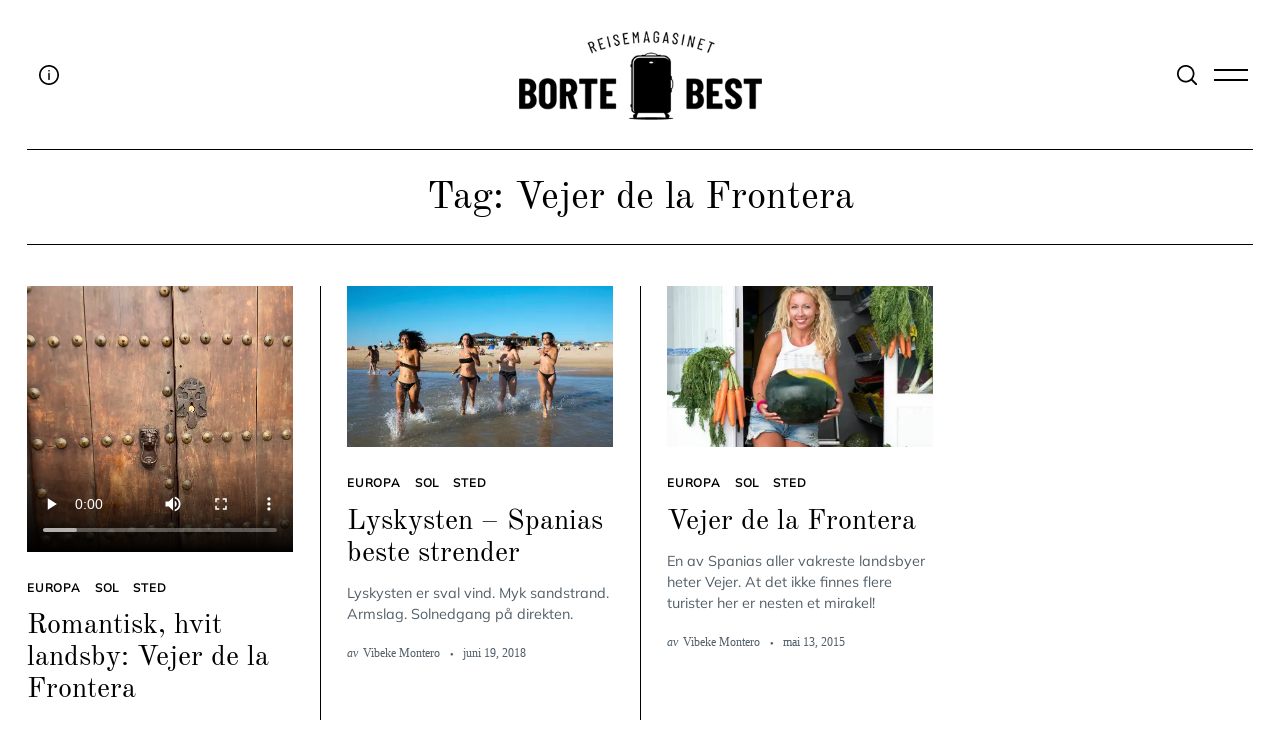

--- FILE ---
content_type: text/html; charset=UTF-8
request_url: https://bortebest.no/tag/vejer-de-la-frontera/
body_size: 18158
content:
<!doctype html>
<html lang="nb-NO">
<head>
<meta charset="UTF-8">
<meta name="viewport" content="width=device-width, minimum-scale=1">
<meta name="theme-color" content="#000000">
<link rel="profile" href="https://gmpg.org/xfn/11">
<script type="text/javascript">
/* <![CDATA[ */
window.JetpackScriptData = {"site":{"icon":"https://i0.wp.com/bortebest.no/wp-content/uploads/2021/07/bortebest_icon_logo-1.png?fit=350%2C350\u0026ssl=1\u0026w=64","title":"Reisemagasinet Bortebest","host":"unknown","is_wpcom_platform":false}};
/* ]]> */
</script>
<meta name='robots' content='index, follow, max-image-preview:large, max-snippet:-1, max-video-preview:-1' />
<style>img:is([sizes="auto" i], [sizes^="auto," i]) { contain-intrinsic-size: 3000px 1500px }</style>
<!-- This site is optimized with the Yoast SEO plugin v25.6 - https://yoast.com/wordpress/plugins/seo/ -->
<title>Vejer de la Frontera Archives - Reisemagasinet Bortebest</title>
<link rel="canonical" href="https://bortebest.no/tag/vejer-de-la-frontera/" />
<meta property="og:locale" content="nb_NO" />
<meta property="og:type" content="article" />
<meta property="og:title" content="Vejer de la Frontera Archives - Reisemagasinet Bortebest" />
<meta property="og:url" content="https://bortebest.no/tag/vejer-de-la-frontera/" />
<meta property="og:site_name" content="Reisemagasinet Bortebest" />
<meta property="og:image" content="https://i0.wp.com/bortebest.no/wp-content/uploads/2016/12/facebook.jpg?fit=842%2C595&ssl=1" />
<meta property="og:image:width" content="842" />
<meta property="og:image:height" content="595" />
<meta property="og:image:type" content="image/jpeg" />
<meta name="twitter:card" content="summary_large_image" />
<meta name="twitter:site" content="@Bortebest_no" />
<script type="application/ld+json" class="yoast-schema-graph">{"@context":"https://schema.org","@graph":[{"@type":"CollectionPage","@id":"https://bortebest.no/tag/vejer-de-la-frontera/","url":"https://bortebest.no/tag/vejer-de-la-frontera/","name":"Vejer de la Frontera Archives - Reisemagasinet Bortebest","isPartOf":{"@id":"https://bortebest.no/#website"},"primaryImageOfPage":{"@id":"https://bortebest.no/tag/vejer-de-la-frontera/#primaryimage"},"image":{"@id":"https://bortebest.no/tag/vejer-de-la-frontera/#primaryimage"},"thumbnailUrl":"https://i0.wp.com/bortebest.no/wp-content/uploads/2022/06/Hvit-landsby-vejer-de-la-frontera.jpg?fit=1200%2C719&ssl=1","inLanguage":"nb-NO"},{"@type":"ImageObject","inLanguage":"nb-NO","@id":"https://bortebest.no/tag/vejer-de-la-frontera/#primaryimage","url":"https://i0.wp.com/bortebest.no/wp-content/uploads/2022/06/Hvit-landsby-vejer-de-la-frontera.jpg?fit=1200%2C719&ssl=1","contentUrl":"https://i0.wp.com/bortebest.no/wp-content/uploads/2022/06/Hvit-landsby-vejer-de-la-frontera.jpg?fit=1200%2C719&ssl=1","width":1200,"height":719,"caption":"hvit landsby Cadiz"},{"@type":"WebSite","@id":"https://bortebest.no/#website","url":"https://bortebest.no/","name":"Reisemagasinet Bortebest","description":"Reisemagasin - just travel","publisher":{"@id":"https://bortebest.no/#organization"},"potentialAction":[{"@type":"SearchAction","target":{"@type":"EntryPoint","urlTemplate":"https://bortebest.no/?s={search_term_string}"},"query-input":{"@type":"PropertyValueSpecification","valueRequired":true,"valueName":"search_term_string"}}],"inLanguage":"nb-NO"},{"@type":"Organization","@id":"https://bortebest.no/#organization","name":"Reisemagasinet Bortebest","url":"https://bortebest.no/","logo":{"@type":"ImageObject","inLanguage":"nb-NO","@id":"https://bortebest.no/#/schema/logo/image/","url":"https://i0.wp.com/bortebest.no/wp-content/uploads/2015/03/logo1.png?fit=280%2C231&ssl=1","contentUrl":"https://i0.wp.com/bortebest.no/wp-content/uploads/2015/03/logo1.png?fit=280%2C231&ssl=1","width":280,"height":231,"caption":"Reisemagasinet Bortebest"},"image":{"@id":"https://bortebest.no/#/schema/logo/image/"},"sameAs":["https://www.facebook.com/reisebloggenbortebest","https://x.com/Bortebest_no","https://www.instagram.com/bortebest_bestabroad/","https://www.youtube.com/channel/UC13NGr3Yg5m2grl-n0DV-Gw"]}]}</script>
<!-- / Yoast SEO plugin. -->
<link rel='dns-prefetch' href='//www.googletagmanager.com' />
<link rel='dns-prefetch' href='//stats.wp.com' />
<link rel='preconnect' href='//c0.wp.com' />
<link rel='preconnect' href='//i0.wp.com' />
<link rel="alternate" type="application/rss+xml" title="Reisemagasinet Bortebest &raquo; strøm" href="https://bortebest.no/feed/" />
<link rel="alternate" type="application/rss+xml" title="Reisemagasinet Bortebest &raquo; kommentarstrøm" href="https://bortebest.no/comments/feed/" />
<link rel="alternate" type="application/rss+xml" title="Reisemagasinet Bortebest &raquo; Vejer de la Frontera stikkord-strøm" href="https://bortebest.no/tag/vejer-de-la-frontera/feed/" />
<link rel='stylesheet' id='frontend.popup-css' href='https://bortebest.no/wp-content/plugins/popup-by-supsystic/modules/popup/css/frontend.popup.css?ver=1.10.34' type='text/css' media='all' />
<link rel='stylesheet' id='sbi_styles-css' href='https://bortebest.no/wp-content/plugins/instagram-feed/css/sbi-styles.min.css?ver=6.10.0' type='text/css' media='all' />
<link rel='stylesheet' id='wp-block-library-css' href='https://c0.wp.com/c/6.8.3/wp-includes/css/dist/block-library/style.min.css' type='text/css' media='all' />
<style id='classic-theme-styles-inline-css' type='text/css'>
/*! This file is auto-generated */
.wp-block-button__link{color:#fff;background-color:#32373c;border-radius:9999px;box-shadow:none;text-decoration:none;padding:calc(.667em + 2px) calc(1.333em + 2px);font-size:1.125em}.wp-block-file__button{background:#32373c;color:#fff;text-decoration:none}
</style>
<link rel='stylesheet' id='mediaelement-css' href='https://c0.wp.com/c/6.8.3/wp-includes/js/mediaelement/mediaelementplayer-legacy.min.css' type='text/css' media='all' />
<link rel='stylesheet' id='wp-mediaelement-css' href='https://c0.wp.com/c/6.8.3/wp-includes/js/mediaelement/wp-mediaelement.min.css' type='text/css' media='all' />
<style id='jetpack-sharing-buttons-style-inline-css' type='text/css'>
.jetpack-sharing-buttons__services-list{display:flex;flex-direction:row;flex-wrap:wrap;gap:0;list-style-type:none;margin:5px;padding:0}.jetpack-sharing-buttons__services-list.has-small-icon-size{font-size:12px}.jetpack-sharing-buttons__services-list.has-normal-icon-size{font-size:16px}.jetpack-sharing-buttons__services-list.has-large-icon-size{font-size:24px}.jetpack-sharing-buttons__services-list.has-huge-icon-size{font-size:36px}@media print{.jetpack-sharing-buttons__services-list{display:none!important}}.editor-styles-wrapper .wp-block-jetpack-sharing-buttons{gap:0;padding-inline-start:0}ul.jetpack-sharing-buttons__services-list.has-background{padding:1.25em 2.375em}
</style>
<style id='global-styles-inline-css' type='text/css'>
:root{--wp--preset--aspect-ratio--square: 1;--wp--preset--aspect-ratio--4-3: 4/3;--wp--preset--aspect-ratio--3-4: 3/4;--wp--preset--aspect-ratio--3-2: 3/2;--wp--preset--aspect-ratio--2-3: 2/3;--wp--preset--aspect-ratio--16-9: 16/9;--wp--preset--aspect-ratio--9-16: 9/16;--wp--preset--color--black: #000000;--wp--preset--color--cyan-bluish-gray: #abb8c3;--wp--preset--color--white: #ffffff;--wp--preset--color--pale-pink: #f78da7;--wp--preset--color--vivid-red: #cf2e2e;--wp--preset--color--luminous-vivid-orange: #ff6900;--wp--preset--color--luminous-vivid-amber: #fcb900;--wp--preset--color--light-green-cyan: #7bdcb5;--wp--preset--color--vivid-green-cyan: #00d084;--wp--preset--color--pale-cyan-blue: #8ed1fc;--wp--preset--color--vivid-cyan-blue: #0693e3;--wp--preset--color--vivid-purple: #9b51e0;--wp--preset--gradient--vivid-cyan-blue-to-vivid-purple: linear-gradient(135deg,rgba(6,147,227,1) 0%,rgb(155,81,224) 100%);--wp--preset--gradient--light-green-cyan-to-vivid-green-cyan: linear-gradient(135deg,rgb(122,220,180) 0%,rgb(0,208,130) 100%);--wp--preset--gradient--luminous-vivid-amber-to-luminous-vivid-orange: linear-gradient(135deg,rgba(252,185,0,1) 0%,rgba(255,105,0,1) 100%);--wp--preset--gradient--luminous-vivid-orange-to-vivid-red: linear-gradient(135deg,rgba(255,105,0,1) 0%,rgb(207,46,46) 100%);--wp--preset--gradient--very-light-gray-to-cyan-bluish-gray: linear-gradient(135deg,rgb(238,238,238) 0%,rgb(169,184,195) 100%);--wp--preset--gradient--cool-to-warm-spectrum: linear-gradient(135deg,rgb(74,234,220) 0%,rgb(151,120,209) 20%,rgb(207,42,186) 40%,rgb(238,44,130) 60%,rgb(251,105,98) 80%,rgb(254,248,76) 100%);--wp--preset--gradient--blush-light-purple: linear-gradient(135deg,rgb(255,206,236) 0%,rgb(152,150,240) 100%);--wp--preset--gradient--blush-bordeaux: linear-gradient(135deg,rgb(254,205,165) 0%,rgb(254,45,45) 50%,rgb(107,0,62) 100%);--wp--preset--gradient--luminous-dusk: linear-gradient(135deg,rgb(255,203,112) 0%,rgb(199,81,192) 50%,rgb(65,88,208) 100%);--wp--preset--gradient--pale-ocean: linear-gradient(135deg,rgb(255,245,203) 0%,rgb(182,227,212) 50%,rgb(51,167,181) 100%);--wp--preset--gradient--electric-grass: linear-gradient(135deg,rgb(202,248,128) 0%,rgb(113,206,126) 100%);--wp--preset--gradient--midnight: linear-gradient(135deg,rgb(2,3,129) 0%,rgb(40,116,252) 100%);--wp--preset--font-size--small: 13px;--wp--preset--font-size--medium: 20px;--wp--preset--font-size--large: 36px;--wp--preset--font-size--x-large: 42px;--wp--preset--spacing--20: 0.44rem;--wp--preset--spacing--30: 0.67rem;--wp--preset--spacing--40: 1rem;--wp--preset--spacing--50: 1.5rem;--wp--preset--spacing--60: 2.25rem;--wp--preset--spacing--70: 3.38rem;--wp--preset--spacing--80: 5.06rem;--wp--preset--shadow--natural: 6px 6px 9px rgba(0, 0, 0, 0.2);--wp--preset--shadow--deep: 12px 12px 50px rgba(0, 0, 0, 0.4);--wp--preset--shadow--sharp: 6px 6px 0px rgba(0, 0, 0, 0.2);--wp--preset--shadow--outlined: 6px 6px 0px -3px rgba(255, 255, 255, 1), 6px 6px rgba(0, 0, 0, 1);--wp--preset--shadow--crisp: 6px 6px 0px rgba(0, 0, 0, 1);}:where(.is-layout-flex){gap: 0.5em;}:where(.is-layout-grid){gap: 0.5em;}body .is-layout-flex{display: flex;}.is-layout-flex{flex-wrap: wrap;align-items: center;}.is-layout-flex > :is(*, div){margin: 0;}body .is-layout-grid{display: grid;}.is-layout-grid > :is(*, div){margin: 0;}:where(.wp-block-columns.is-layout-flex){gap: 2em;}:where(.wp-block-columns.is-layout-grid){gap: 2em;}:where(.wp-block-post-template.is-layout-flex){gap: 1.25em;}:where(.wp-block-post-template.is-layout-grid){gap: 1.25em;}.has-black-color{color: var(--wp--preset--color--black) !important;}.has-cyan-bluish-gray-color{color: var(--wp--preset--color--cyan-bluish-gray) !important;}.has-white-color{color: var(--wp--preset--color--white) !important;}.has-pale-pink-color{color: var(--wp--preset--color--pale-pink) !important;}.has-vivid-red-color{color: var(--wp--preset--color--vivid-red) !important;}.has-luminous-vivid-orange-color{color: var(--wp--preset--color--luminous-vivid-orange) !important;}.has-luminous-vivid-amber-color{color: var(--wp--preset--color--luminous-vivid-amber) !important;}.has-light-green-cyan-color{color: var(--wp--preset--color--light-green-cyan) !important;}.has-vivid-green-cyan-color{color: var(--wp--preset--color--vivid-green-cyan) !important;}.has-pale-cyan-blue-color{color: var(--wp--preset--color--pale-cyan-blue) !important;}.has-vivid-cyan-blue-color{color: var(--wp--preset--color--vivid-cyan-blue) !important;}.has-vivid-purple-color{color: var(--wp--preset--color--vivid-purple) !important;}.has-black-background-color{background-color: var(--wp--preset--color--black) !important;}.has-cyan-bluish-gray-background-color{background-color: var(--wp--preset--color--cyan-bluish-gray) !important;}.has-white-background-color{background-color: var(--wp--preset--color--white) !important;}.has-pale-pink-background-color{background-color: var(--wp--preset--color--pale-pink) !important;}.has-vivid-red-background-color{background-color: var(--wp--preset--color--vivid-red) !important;}.has-luminous-vivid-orange-background-color{background-color: var(--wp--preset--color--luminous-vivid-orange) !important;}.has-luminous-vivid-amber-background-color{background-color: var(--wp--preset--color--luminous-vivid-amber) !important;}.has-light-green-cyan-background-color{background-color: var(--wp--preset--color--light-green-cyan) !important;}.has-vivid-green-cyan-background-color{background-color: var(--wp--preset--color--vivid-green-cyan) !important;}.has-pale-cyan-blue-background-color{background-color: var(--wp--preset--color--pale-cyan-blue) !important;}.has-vivid-cyan-blue-background-color{background-color: var(--wp--preset--color--vivid-cyan-blue) !important;}.has-vivid-purple-background-color{background-color: var(--wp--preset--color--vivid-purple) !important;}.has-black-border-color{border-color: var(--wp--preset--color--black) !important;}.has-cyan-bluish-gray-border-color{border-color: var(--wp--preset--color--cyan-bluish-gray) !important;}.has-white-border-color{border-color: var(--wp--preset--color--white) !important;}.has-pale-pink-border-color{border-color: var(--wp--preset--color--pale-pink) !important;}.has-vivid-red-border-color{border-color: var(--wp--preset--color--vivid-red) !important;}.has-luminous-vivid-orange-border-color{border-color: var(--wp--preset--color--luminous-vivid-orange) !important;}.has-luminous-vivid-amber-border-color{border-color: var(--wp--preset--color--luminous-vivid-amber) !important;}.has-light-green-cyan-border-color{border-color: var(--wp--preset--color--light-green-cyan) !important;}.has-vivid-green-cyan-border-color{border-color: var(--wp--preset--color--vivid-green-cyan) !important;}.has-pale-cyan-blue-border-color{border-color: var(--wp--preset--color--pale-cyan-blue) !important;}.has-vivid-cyan-blue-border-color{border-color: var(--wp--preset--color--vivid-cyan-blue) !important;}.has-vivid-purple-border-color{border-color: var(--wp--preset--color--vivid-purple) !important;}.has-vivid-cyan-blue-to-vivid-purple-gradient-background{background: var(--wp--preset--gradient--vivid-cyan-blue-to-vivid-purple) !important;}.has-light-green-cyan-to-vivid-green-cyan-gradient-background{background: var(--wp--preset--gradient--light-green-cyan-to-vivid-green-cyan) !important;}.has-luminous-vivid-amber-to-luminous-vivid-orange-gradient-background{background: var(--wp--preset--gradient--luminous-vivid-amber-to-luminous-vivid-orange) !important;}.has-luminous-vivid-orange-to-vivid-red-gradient-background{background: var(--wp--preset--gradient--luminous-vivid-orange-to-vivid-red) !important;}.has-very-light-gray-to-cyan-bluish-gray-gradient-background{background: var(--wp--preset--gradient--very-light-gray-to-cyan-bluish-gray) !important;}.has-cool-to-warm-spectrum-gradient-background{background: var(--wp--preset--gradient--cool-to-warm-spectrum) !important;}.has-blush-light-purple-gradient-background{background: var(--wp--preset--gradient--blush-light-purple) !important;}.has-blush-bordeaux-gradient-background{background: var(--wp--preset--gradient--blush-bordeaux) !important;}.has-luminous-dusk-gradient-background{background: var(--wp--preset--gradient--luminous-dusk) !important;}.has-pale-ocean-gradient-background{background: var(--wp--preset--gradient--pale-ocean) !important;}.has-electric-grass-gradient-background{background: var(--wp--preset--gradient--electric-grass) !important;}.has-midnight-gradient-background{background: var(--wp--preset--gradient--midnight) !important;}.has-small-font-size{font-size: var(--wp--preset--font-size--small) !important;}.has-medium-font-size{font-size: var(--wp--preset--font-size--medium) !important;}.has-large-font-size{font-size: var(--wp--preset--font-size--large) !important;}.has-x-large-font-size{font-size: var(--wp--preset--font-size--x-large) !important;}
:where(.wp-block-post-template.is-layout-flex){gap: 1.25em;}:where(.wp-block-post-template.is-layout-grid){gap: 1.25em;}
:where(.wp-block-columns.is-layout-flex){gap: 2em;}:where(.wp-block-columns.is-layout-grid){gap: 2em;}
:root :where(.wp-block-pullquote){font-size: 1.5em;line-height: 1.6;}
</style>
<link rel='stylesheet' id='contact-form-7-css' href='https://bortebest.no/wp-content/plugins/contact-form-7/includes/css/styles.css?ver=6.1' type='text/css' media='all' />
<link rel='stylesheet' id='pdp/front.css-css' href='https://bortebest.no/wp-content/plugins/post-draft-preview/dist/styles/front.css' type='text/css' media='all' />
<link rel='stylesheet' id='nsc_bar_nice-cookie-consent-css' href='https://bortebest.no/wp-content/plugins/beautiful-and-responsive-cookie-consent/public/cookieNSCconsent.min.css?ver=4.7.0' type='text/css' media='all' />
<link rel='stylesheet' id='neomag-parent-style-css' href='https://bortebest.no/wp-content/themes/neomag/style.css?ver=d0c5995f67892243d87b221efa591576' type='text/css' media='all' />
<link rel='stylesheet' id='neomag-style-css' href='https://bortebest.no/wp-content/themes/neomag-child/style.css?ver=1.0' type='text/css' media='all' />
<style id='neomag-style-inline-css' type='text/css'>
:root { --content-width: 798px }
</style>
<style id='kadence-blocks-global-variables-inline-css' type='text/css'>
:root {--global-kb-font-size-sm:clamp(0.8rem, 0.73rem + 0.217vw, 0.9rem);--global-kb-font-size-md:clamp(1.1rem, 0.995rem + 0.326vw, 1.25rem);--global-kb-font-size-lg:clamp(1.75rem, 1.576rem + 0.543vw, 2rem);--global-kb-font-size-xl:clamp(2.25rem, 1.728rem + 1.63vw, 3rem);--global-kb-font-size-xxl:clamp(2.5rem, 1.456rem + 3.26vw, 4rem);--global-kb-font-size-xxxl:clamp(2.75rem, 0.489rem + 7.065vw, 6rem);}:root {--global-palette1: #3182CE;--global-palette2: #2B6CB0;--global-palette3: #1A202C;--global-palette4: #2D3748;--global-palette5: #4A5568;--global-palette6: #718096;--global-palette7: #EDF2F7;--global-palette8: #F7FAFC;--global-palette9: #ffffff;}
</style>
<link rel='stylesheet' id='neomag-addons-style-css' href='https://bortebest.no/wp-content/plugins/neomag-addons/css/neomag-addons-style.css?ver=d0c5995f67892243d87b221efa591576' type='text/css' media='all' />
<script type="text/javascript" src="https://c0.wp.com/c/6.8.3/wp-includes/js/jquery/jquery.min.js" id="jquery-core-js"></script>
<script type="text/javascript" src="https://c0.wp.com/c/6.8.3/wp-includes/js/jquery/jquery-migrate.min.js" id="jquery-migrate-js"></script>
<script type="text/javascript" src="https://bortebest.no/wp-content/plugins/popup-by-supsystic/js/common.min.js?ver=1.10.34" id="commonPps-js"></script>
<script type="text/javascript" id="corePps-js-extra">
/* <![CDATA[ */
var PPS_DATA = {"siteUrl":"https:\/\/bortebest.no\/","imgPath":"https:\/\/bortebest.no\/wp-content\/plugins\/popup-by-supsystic\/img\/","cssPath":"https:\/\/bortebest.no\/wp-content\/plugins\/popup-by-supsystic\/css\/","loader":"https:\/\/bortebest.no\/wp-content\/plugins\/popup-by-supsystic\/img\/loading.gif","close":"https:\/\/bortebest.no\/wp-content\/plugins\/popup-by-supsystic\/img\/cross.gif","ajaxurl":"https:\/\/bortebest.no\/wp-admin\/admin-ajax.php","options":{"add_love_link":"0","disable_autosave":"0"},"PPS_CODE":"pps","jsPath":"https:\/\/bortebest.no\/wp-content\/plugins\/popup-by-supsystic\/js\/"};
/* ]]> */
</script>
<script type="text/javascript" src="https://bortebest.no/wp-content/plugins/popup-by-supsystic/js/core.min.js?ver=1.10.34" id="corePps-js"></script>
<script type="text/javascript" id="frontend.popup-js-extra">
/* <![CDATA[ */
var ppsPopups = [{"id":"101","label":"Jetpack","active":"1","original_id":"42","params":{"main":{"show_on_page_load_delay":"30","show_on_click_on_el_delay":"0","show_on":"scroll_window","show_on_scroll_window_enb_delay":"1","show_on_scroll_window_delay":"30","show_on_scroll_window_enb_perc_scroll":"1","show_on_scroll_window_perc_scroll":"30","show_on_link_follow_delay":"0","visit_page_cnt":"","close_on":"user_close","show_pages":"all","show_time_from":"12:00am","show_time_to":"12:00am","show_date_from":"","show_date_to":"","show_to":"first_time_visit","show_to_first_time_visit_days":"30","show_to_until_make_action_days":"30","count_times_num":"1","count_times_mes":"day","hide_for_devices_show":"0","hide_for_post_types_show":"0","hide_for_ips_show":"0","hide_for_ips":"","hide_for_countries_show":"0","hide_for_languages_show":"0","hide_search_engines_show":"0","hide_preg_url_show":"0","hide_preg_url":"","hide_for_user_roles_show":"0"},"tpl":{"width":"400","width_measure":"px","bg_overlay_opacity":"0.5","bg_overlay_type":"color","bg_overlay_color":"#000","bg_overlay_img":"","bg_overlay_img_pos":"stretch","bg_type_0":"color","bg_img_0":"https:\/\/bortebest.no\/wp-content\/plugins\/popup-by-supsystic\/assets\/popup\/img\/assets\/sign-up-classic-bg.png","bg_color_0":"#848484","bg_type_1":"color","bg_img_1":"","bg_color_1":"#383838","font_label":"Abel","label_font_color":"#ffffff","font_txt_0":"Abel","text_font_color_0":"#f9e6ce","font_footer":"Abel","footer_font_color":"#585858","responsive_mode":"def","reidrect_on_close":"","close_btn":"close-black-in-white-circle","bullets":"lists_green","layered_pos":"","label":"","enb_txt_0":"1","enb_foot_note":"1","foot_note":"Din informasjon vil aldri <br \/> bli delt med noen tredjepart ","enb_sm_facebook":"1","sm_design":"simple","anim_key":"none","anim_close_key":"","anim_duration":1000,"anim_close_duration":"","enb_subscribe":"1","sub_dest":"jetpack","sub_wp_create_user_role":"subscriber","sub_confirm_reload_time":"10","sub_mailchimp_groups_full":"","sub_fields":{"name":{"enb":"1","name":"name","html":"text","label":"Navn","value":"","custom":"0","mandatory":"0","set_preset":""},"email":{"enb":"1","name":"email","html":"text","label":"E-postadresse","value":"","custom":"0","mandatory":"1","set_preset":""}},"blacklist":"","blacklist_error":"Din epost er i svarteliste","sub_txt_confirm_sent":"SUKSESS! Vi har sendt deg en e-post for \u00e5 bekrefte abonnementet. Vennligst aktiver lenken i e-posten for \u00e5 begynne \u00e5 motta v\u00e5r reiseinspirasjon i innboksen.","sub_txt_success":"Takk for at du abonnerer!","sub_txt_invalid_email":"Tom eller ugyldig e-post","sub_txt_exists_email":"Tom eller ugyldig e-post","sub_redirect_url":"","sub_txt_confirm_mail_subject":"ABONNERE!","sub_txt_confirm_mail_from":"admin@bortebest.no","sub_txt_confirm_mail_message":"You subscribed on site <a href=\"[siteurl]\">[sitename]<\/a>. Follow <a href=\"[confirm_link]\">this link<\/a> to complete your subscription. If you did not subscribe here - just ignore this message.","sub_txt_subscriber_mail_subject":"[sitename] Your username and password","sub_txt_subscriber_mail_from":"admin@v.bortebest.no","sub_txt_subscriber_mail_message":"Username: [user_login]<br \/>Password: [password]<br \/>[login_url]","sub_redirect_email_exists":"","sub_btn_label":"ABONNERE!","sub_new_email":"admin@bortebest.no","sub_new_subject":"Ny abonnent p\u00e5 Bortebest","sub_new_message":"Du har en ny abonnent p\u00e5 nettstedet ditt <a href=\"[site url]\">[nettstedsnavn]<\/a>, her oss abonnentinformasjon:<br \/>[abonnentdata]","sub_attach":[""],"stat_ga_code":"","txt_0":"<h5><img class=\"aligncenter wp-image-26787 size-thumbnail\" src=\"https:\/\/bortebest.no\/wp-content\/uploads\/2021\/07\/bortebest_icon_logo-1-150x150.png\" alt=\"\" width=\"150\" height=\"150\" \/><\/h5><h5 style=\"text-align: left\"><span style=\"font-size: 12pt\">Oppgi din epost-adresse for \u00e5 abonnere p\u00e5 Bortebest og motta varsler om nye innlegg via epost.<\/span><\/h5>","enb_sub_name":1,"reg_fields":{"name":{"label":"Name","html":"text","enb":1,"name":"name"},"email":{"label":"E-Mail","html":"text","enb":true,"mandatory":true,"name":"email"}}},"opts_attrs":{"bg_number":"2","txt_block_number":"1"}},"img_preview":"sign-up-classic.jpg","show_on":"4","show_to":"2","show_pages":"1","type_id":"1","views":"32006","unique_views":"32006","actions":"357","date_created":"2015-01-10 18:59:43","sort_order":"0","show_in_admin_area":"0","img_preview_url":"https:\/\/bortebest.no\/wp-content\/plugins\/popup-by-supsystic\/assets\/popup\/img\/preview\/sign-up-classic.jpg","view_id":"101_755583","type":"common","rendered_html":"<span style=\"display: none;\" id=\"ppsPopupStylesHidden_101_755583\">#ppsPopupShell_101_755583 {\n\twidth: 400px;\n  \tpadding: 15px;\n  \tfont-family: \"Hind\",\"arial\",arial;\n\tfont-size: 13px;\n\tline-height: 21px;\n\tfont-weight: normal;\n\tcolor: #000;\n  \ttext-align: center;\n    border: black solid 1px;\n    background-color: white;\n}\n#ppsPopupShell_101_755583, #ppsPopupShell_101_755583 * {\n\t-webkit-box-sizing: border-box;\n\t-moz-box-sizing:    border-box;\n\tbox-sizing:         border-box;\n    }\n#ppsPopupShell_101_755583 .ppsInnerTblContent {\n\tdisplay: table;\n  \twidth: 100%;\n  }\n#ppsPopupShell_101_755583 .ppsPopupInner {\n  \twidth: 100%;\n  \tdisplay: table-cell;\n  \tpadding: 40px;\tbackground-color: white;\n  \tbackground-image: none;}\n#ppsPopupShell_101_755583 .ppsPopupLabel {\n\tfont-family: \"Dancing Script\", arial;\n\tfont-size: 40px;\n\tline-height: 40px;\n\tfont-weight: bold;\n  \tmargin-bottom: 30px;\n}\n#ppsPopupShell_101_755583 .ppsSubscribeShell form {\n\tmargin-bottom: 20px;\n}\n#ppsPopupShell_101_755583 .ppsSubscribeShell input,\n#ppsPopupShell_101_755583 .ppsSubscribeShell .ppsSubSelect,\n#ppsPopupShell_101_755583 .ppsSubscribeShell textarea {\n\twidth: 100%;\n  \tmargin-bottom: 10px;\n  \tborder-radius: 0;\n    height: 40px;\n  \tfont-size: 14px;\n    }\n#ppsPopupShell_101_755583 .ppsSubscribeShell input[type=text],#ppsPopupShell_101_755583 .ppsSubscribeShell input[type=email],#ppsPopupShell_101_755583 .ppsSubscribeShell input[type=password],#ppsPopupShell_101_755583 .ppsSubscribeShell input[type=email],\n#ppsPopupShell_101_755583 .ppsSubscribeShell .ppsSubSelect,\n#ppsPopupShell_101_755583 .ppsSubscribeShell textarea {\n  \tpadding-left: 10px;\n  \tbackground-color: #fff;\n}\n#ppsPopupShell_101_755583 .ppsSubscribeShell .ppsSubSelect {\n\tdisplay: table;\n  \ttext-align: left;\n}\n#ppsPopupShell_101_755583 .ppsSubscribeShell .ppsSubSelectLabel,\n#ppsPopupShell_101_755583 .ppsSubscribeShell select {\n\tdisplay: table-cell;\n  \tcolor: #000;\n}\n#ppsPopupShell_101_755583 .ppsSubscribeShell .ppsSubSelectLabel {\n\topacity: 0.5;\n}\n#ppsPopupShell_101_755583 .ppsSubscribeShell select {\n\twidth: 100%;\n  \tbackground-color: transparent;\n  \theight: 40px;\n  \tborder: none;\n  \tmargin-left: -4px;\n  \tfont-size: 17px;\n}\n#ppsPopupShell_101_755583 .ppsSubscribeShell textarea {\n\tfont-family: inherit;\n  \theight: auto;\n    padding-top: 5px;\n}\n#ppsPopupShell_101_755583 .ppsSubscribeShell input[type=submit] {\n\tborder-color: #000;  \tbackground: #383838 100%;\n  \tbackground-image: none;\n  \tborder: 1px solid #fff;\n  \tbox-shadow: 0 0 0 4px #383838;\n  \twidth: calc(100% - 8px);  \tcolor: #fff;\n  \tcursor: pointer;\n}\n#ppsPopupShell_101_755583 .ppsSubscribeShell input[type=submit]:hover {\n   border-width: 2px;\n}\n#ppsPopupShell_101_755583 .ppsPopupTxt_0 {\n  \twidth: 100%;\n\tfont-size: 14px;\n  \tmargin-bottom: 20px;\n}\n#ppsPopupShell_101_755583 .ppsPopupClose {\n\tbackground-repeat: no-repeat;\n  \tcursor: pointer;\n\ttop: 15px;\n  \tright: 10px;\n}\n#ppsPopupShell_101_755583 .ppsPopupClose.ppsPopupClose_lists_black {\n \ttop: 0 !important;\n  \tright: 0 !important;\n}\n#ppsPopupShell_101_755583 .ppsPopupClose:hover {\n\topacity: 0.8;\n}\n#ppsPopupShell_101_755583 .ppsFootNote {\n\tcolor: #585858;\n    font-family: \"Helvetica Neue\",Helvetica,Arial,sans-serif;\n    font-size: x-small;\n    font-style: italic;\n    line-height: 14px;\n  \tmargin: 5px 30px;\n}\n#ppsPopupShell_101_755583 .ppsSm {\n\tmargin-top:20px;\n}#ppsPopupShell_101_755583 .ppsPopupClose { position:absolute;background-image:url(\"https:\/\/bortebest.no\/wp-content\/plugins\/popup-by-supsystic\/modules\/popup\/img\/assets\/close_btns\/close-black-in-white-circle.png\");background-repeat:no-repeat;top:16px;right:16px;width:32px;height:32px; }#ppsPopupShell_101_755583 ul li { background-image:url(\"https:\/\/bortebest.no\/wp-content\/plugins\/popup-by-supsystic\/modules\/popup\/img\/assets\/bullets\/lists_green.png\");;list-style:none !important;background-repeat:no-repeat !important;padding-left:30px !important;margin-bottom:10px !important;min-height:25px !important; }<\/span><link href=\"https:\/\/fonts.googleapis.com\/css?family=Dancing+Script|Gloria+Hallelujah|Hind|Pacifico|Satisfy\" rel=\"stylesheet\"> \n<div id=\"ppsPopupShell_101_755583\" class=\"ppsPopupShell ppsPopupListsShell\">\n\t<a href=\"#\" class=\"ppsPopupClose ppsPopupClose_close-black-in-white-circle\"><\/a>\n\t<div class=\"ppsInnerTblContent\">\n\t\t<div class=\"ppsPopupListsInner ppsPopupInner\">\t\t\t<div style=\"clear: both;\"><\/div>\t\t\t\t<div class=\"ppsPopupTxt ppsPopupClassyTxt ppsPopupClassyTxt_0 ppsPopupTxt_0\">\n\t\t\t\t<h5><img class=\"aligncenter wp-image-26787 size-thumbnail\" src=\"https:\/\/bortebest.no\/wp-content\/uploads\/2021\/07\/bortebest_icon_logo-1-150x150.png\" alt=\"\" width=\"150\" height=\"150\" \/><\/h5><h5 style=\"text-align: left\"><span style=\"font-size: 12pt\">Oppgi din epost-adresse for \u00e5 abonnere p\u00e5 Bortebest og motta varsler om nye innlegg via epost.<\/span><\/h5>\n\t\t\t\t<\/div>\t\t\t\t<div class=\"ppsSubscribeShell\">\n\t\t\t\t\t<form class=\"ppsSubscribeForm ppsSubscribeForm_jetpack\" action=\"https:\/\/bortebest.no\/\" method=\"post\">\n\t\t\t\t\t<input type=\"text\" name=\"name\" value=\"\"  placeholder=\"Navn\" \/><input type=\"email\" name=\"email\" value=\"\"  required  placeholder=\"E-postadresse\" \/>\n\t\t\t\t\t<input type=\"submit\" name=\"submit\" value=\"ABONNERE!\" \/>\n\t\t\t\t\t<input type=\"hidden\" name=\"mod\" value=\"subscribe\"  \/><input type=\"hidden\" name=\"action\" value=\"subscribe\"  \/><input type=\"hidden\" name=\"id\" value=\"101\"  \/><input type=\"hidden\" name=\"_wpnonce\" value=\"a3a9c23ae9\"  \/><div class=\"ppsSubMsg\"><\/div><\/form>\n\t\t\t\t\t<div style=\"clear: both;\"><\/div>\n\t\t\t\t<\/div>\t\t\t<div style=\"clear: both;\"><\/div>\n\t\t\t<div class=\"ppsRightCol\">\t\t\t\t\t<div class=\"ppsFootNote\">\n\t\t\t\t\tDin informasjon vil aldri <br \/> bli delt med noen tredjepart \n\t\t\t\t\t<\/div>\t\t\t<\/div>\n\t\t<\/div>\n\t<\/div>\n<\/div>","connect_hash":"4d5fb24ced9768df06fc5756696b0d6f"}];
/* ]]> */
</script>
<script type="text/javascript" src="https://bortebest.no/wp-content/plugins/popup-by-supsystic/modules/popup/js/frontend.popup.js?ver=1.10.34" id="frontend.popup-js"></script>
<!-- Google tag (gtag.js) snippet added by Site Kit -->
<!-- Google Analytics snippet added by Site Kit -->
<script type="text/javascript" src="https://www.googletagmanager.com/gtag/js?id=G-27SL3BLV05" id="google_gtagjs-js" async></script>
<script type="text/javascript" id="google_gtagjs-js-after">
/* <![CDATA[ */
window.dataLayer = window.dataLayer || [];function gtag(){dataLayer.push(arguments);}
gtag("set","linker",{"domains":["bortebest.no"]});
gtag("js", new Date());
gtag("set", "developer_id.dZTNiMT", true);
gtag("config", "G-27SL3BLV05");
/* ]]> */
</script>
<link rel="https://api.w.org/" href="https://bortebest.no/wp-json/" /><link rel="alternate" title="JSON" type="application/json" href="https://bortebest.no/wp-json/wp/v2/tags/263" /><link rel="EditURI" type="application/rsd+xml" title="RSD" href="https://bortebest.no/xmlrpc.php?rsd" />
<meta name="generator" content="Site Kit by Google 1.158.0" />	<style>img#wpstats{display:none}</style>
<style type="text/css">.pp-podcast {opacity: 0;}</style>
<link rel="icon" href="https://i0.wp.com/bortebest.no/wp-content/uploads/2021/07/bortebest_icon_logo-1.png?fit=32%2C32&#038;ssl=1" sizes="32x32" />
<link rel="icon" href="https://i0.wp.com/bortebest.no/wp-content/uploads/2021/07/bortebest_icon_logo-1.png?fit=192%2C192&#038;ssl=1" sizes="192x192" />
<link rel="apple-touch-icon" href="https://i0.wp.com/bortebest.no/wp-content/uploads/2021/07/bortebest_icon_logo-1.png?fit=180%2C180&#038;ssl=1" />
<meta name="msapplication-TileImage" content="https://i0.wp.com/bortebest.no/wp-content/uploads/2021/07/bortebest_icon_logo-1.png?fit=270%2C270&#038;ssl=1" />
<style type="text/css" id="wp-custom-css">
.post-date, .comment-count, .views-count, .byline {
white-space: nowrap;
font-family: Montserrat;
font-size: 0.8125rem;
}
.cc-revoke, .cc-window {
font-family: "Mulish",Arial,sans-serif;
font-size: 16px;
line-height: 1.5em;
}
/*ocultar prev nest post*/
.single-section.navigation.post-navigation {
display: none;
}
/*error doble avatar*/
avatar avatar-38 photo {
display:none;
}
</style>
<style id="kirki-inline-styles">.has-custom-logo{max-width:279px;}.site-branding .text-logo{font-size:48px;text-transform:uppercase;}.h1,.h2,.h3,.h4,.h5,.h6,.main-font,h1,h2,h3,h4,h5,h6{font-family:Old Standard TT;font-weight:400;text-transform:none;}:root{--headings-font-family:Old Standard TT;--body-font-family:Mulish;--site-background:#ffffff;--site-color:#000000;--site-separators-color:#000000;--category-color:#000000;--mouse-hover-color:#fff546;--content-link:#57cfcf;}body{font-family:Mulish;font-weight:400;}.section-title{color:#000000;}.entry-title{color:#000000;}.entry-summary{color:#535f69;}.entry-meta, .byline, .post-date, .tags-list a{color:#535f69;}[type=text], [type=search], [type=url], [type=number], [type=email], textarea{color:#000000;border-color:#dddddd;}.search-form .search-submit{color:#dddddd;}[type=button], [type=reset], [type=submit], button, [type=button]:focus, [type=button]:hover, [type=reset]:focus, [type=reset]:hover, [type=submit]:focus, [type=submit]:hover, button:focus, button:hover, .button{background-color:#000000;}[type=button], [type=reset], [type=submit], button, [type=button]:focus, [type=button]:hover, [type=reset]:focus, [type=reset]:hover, [type=submit]:focus, [type=submit]:hover, button:focus, button:hover, .button:hover{color:#ffffff;}.sticky-navbar, .sticky-navbar .text-logo{color:#000000;}.sticky-navbar li:hover a, .sticky-navbar .header-dropdown--content, .sticky-navbar .menu-type--dropdown .sub-menu{color:#535f69;}.sticky-navbar{background-color:#c9c9c9;}.offcanvas--modal:after{background-color:rgba(255, 255, 255, 0.98);}.offcanvas--modal, .offcanvas--modal .search-field{color:#000000;}.sticky--post-counter, .sticky-icon{background-color:#57cfcf;}.sticky--post-counter:before, .sticky-icon svg{color:#000000;}.author-profile{border-color:#000000;}.site-footer{color:#000000;}.site-footer a{color:#3fc1be;}.site-footer a:hover, .site-footer .menu-layout--bullets li:hover a{color:#666666;}.site-footer, .site-footer .site-info{background-color:#ffffff;}.site-footer [class*=hor-sep-]:after, .site-footer [class*=hor-sep-]:before, .site-footer .sep-b-post>.column+.column:before, .site-footer .sep-b-post>.post+.post:before, .site-footer .sep-b-post>.widget+.widget:before, .site-footer .strikethrough-title:after, .site-footer .strikethrough-title:before, .site-footer .widget_archive li:not(:last-child):after, .site-footer .widget_categories li:not(:last-child):after, .site-footer .widget_meta li:not(:last-child):after, .site-footer .widget_nav_menu li:not(:last-child):after, .site-footer .widget_pages li:not(:last-child):after, .site-footer .widget_product_categories li:not(:last-child):after, .site-footer .widget_recent_comments li:not(:last-child):after, .site-footer .widget_recent_entries li:not(:last-child):after{background-color:#000000;}.back-top{color:#ffffff;background-color:#000000;}.infinite-scroll-loader{color:#000000;}@media (min-width: 64.0625em){.header-row{padding-top:1vw;padding-bottom:1vw;}#main-navigation, #offcanvas-main-navigation{font-size:1rem;}.archive-header{padding-top:1vw;padding-bottom:1vw;}}/* cyrillic-ext */
@font-face {
font-family: 'Old Standard TT';
font-style: normal;
font-weight: 400;
font-display: swap;
src: url(https://bortebest.no/wp-content/fonts/old-standard-tt/MwQubh3o1vLImiwAVvYawgcf2eVep1q4dHc.woff2) format('woff2');
unicode-range: U+0460-052F, U+1C80-1C8A, U+20B4, U+2DE0-2DFF, U+A640-A69F, U+FE2E-FE2F;
}
/* cyrillic */
@font-face {
font-family: 'Old Standard TT';
font-style: normal;
font-weight: 400;
font-display: swap;
src: url(https://bortebest.no/wp-content/fonts/old-standard-tt/MwQubh3o1vLImiwAVvYawgcf2eVerlq4dHc.woff2) format('woff2');
unicode-range: U+0301, U+0400-045F, U+0490-0491, U+04B0-04B1, U+2116;
}
/* vietnamese */
@font-face {
font-family: 'Old Standard TT';
font-style: normal;
font-weight: 400;
font-display: swap;
src: url(https://bortebest.no/wp-content/fonts/old-standard-tt/MwQubh3o1vLImiwAVvYawgcf2eVepVq4dHc.woff2) format('woff2');
unicode-range: U+0102-0103, U+0110-0111, U+0128-0129, U+0168-0169, U+01A0-01A1, U+01AF-01B0, U+0300-0301, U+0303-0304, U+0308-0309, U+0323, U+0329, U+1EA0-1EF9, U+20AB;
}
/* latin-ext */
@font-face {
font-family: 'Old Standard TT';
font-style: normal;
font-weight: 400;
font-display: swap;
src: url(https://bortebest.no/wp-content/fonts/old-standard-tt/MwQubh3o1vLImiwAVvYawgcf2eVepFq4dHc.woff2) format('woff2');
unicode-range: U+0100-02BA, U+02BD-02C5, U+02C7-02CC, U+02CE-02D7, U+02DD-02FF, U+0304, U+0308, U+0329, U+1D00-1DBF, U+1E00-1E9F, U+1EF2-1EFF, U+2020, U+20A0-20AB, U+20AD-20C0, U+2113, U+2C60-2C7F, U+A720-A7FF;
}
/* latin */
@font-face {
font-family: 'Old Standard TT';
font-style: normal;
font-weight: 400;
font-display: swap;
src: url(https://bortebest.no/wp-content/fonts/old-standard-tt/MwQubh3o1vLImiwAVvYawgcf2eVeqlq4.woff2) format('woff2');
unicode-range: U+0000-00FF, U+0131, U+0152-0153, U+02BB-02BC, U+02C6, U+02DA, U+02DC, U+0304, U+0308, U+0329, U+2000-206F, U+20AC, U+2122, U+2191, U+2193, U+2212, U+2215, U+FEFF, U+FFFD;
}/* cyrillic-ext */
@font-face {
font-family: 'Mulish';
font-style: normal;
font-weight: 400;
font-display: swap;
src: url(https://bortebest.no/wp-content/fonts/mulish/1Ptyg83HX_SGhgqO0yLcmjzUAuWexZNR8aqvG4w-.woff2) format('woff2');
unicode-range: U+0460-052F, U+1C80-1C8A, U+20B4, U+2DE0-2DFF, U+A640-A69F, U+FE2E-FE2F;
}
/* cyrillic */
@font-face {
font-family: 'Mulish';
font-style: normal;
font-weight: 400;
font-display: swap;
src: url(https://bortebest.no/wp-content/fonts/mulish/1Ptyg83HX_SGhgqO0yLcmjzUAuWexZNR8aOvG4w-.woff2) format('woff2');
unicode-range: U+0301, U+0400-045F, U+0490-0491, U+04B0-04B1, U+2116;
}
/* vietnamese */
@font-face {
font-family: 'Mulish';
font-style: normal;
font-weight: 400;
font-display: swap;
src: url(https://bortebest.no/wp-content/fonts/mulish/1Ptyg83HX_SGhgqO0yLcmjzUAuWexZNR8aivG4w-.woff2) format('woff2');
unicode-range: U+0102-0103, U+0110-0111, U+0128-0129, U+0168-0169, U+01A0-01A1, U+01AF-01B0, U+0300-0301, U+0303-0304, U+0308-0309, U+0323, U+0329, U+1EA0-1EF9, U+20AB;
}
/* latin-ext */
@font-face {
font-family: 'Mulish';
font-style: normal;
font-weight: 400;
font-display: swap;
src: url(https://bortebest.no/wp-content/fonts/mulish/1Ptyg83HX_SGhgqO0yLcmjzUAuWexZNR8amvG4w-.woff2) format('woff2');
unicode-range: U+0100-02BA, U+02BD-02C5, U+02C7-02CC, U+02CE-02D7, U+02DD-02FF, U+0304, U+0308, U+0329, U+1D00-1DBF, U+1E00-1E9F, U+1EF2-1EFF, U+2020, U+20A0-20AB, U+20AD-20C0, U+2113, U+2C60-2C7F, U+A720-A7FF;
}
/* latin */
@font-face {
font-family: 'Mulish';
font-style: normal;
font-weight: 400;
font-display: swap;
src: url(https://bortebest.no/wp-content/fonts/mulish/1Ptyg83HX_SGhgqO0yLcmjzUAuWexZNR8aevGw.woff2) format('woff2');
unicode-range: U+0000-00FF, U+0131, U+0152-0153, U+02BB-02BC, U+02C6, U+02DA, U+02DC, U+0304, U+0308, U+0329, U+2000-206F, U+20AC, U+2122, U+2191, U+2193, U+2212, U+2215, U+FEFF, U+FFFD;
}/* cyrillic-ext */
@font-face {
font-family: 'Old Standard TT';
font-style: normal;
font-weight: 400;
font-display: swap;
src: url(https://bortebest.no/wp-content/fonts/old-standard-tt/MwQubh3o1vLImiwAVvYawgcf2eVep1q4dHc.woff2) format('woff2');
unicode-range: U+0460-052F, U+1C80-1C8A, U+20B4, U+2DE0-2DFF, U+A640-A69F, U+FE2E-FE2F;
}
/* cyrillic */
@font-face {
font-family: 'Old Standard TT';
font-style: normal;
font-weight: 400;
font-display: swap;
src: url(https://bortebest.no/wp-content/fonts/old-standard-tt/MwQubh3o1vLImiwAVvYawgcf2eVerlq4dHc.woff2) format('woff2');
unicode-range: U+0301, U+0400-045F, U+0490-0491, U+04B0-04B1, U+2116;
}
/* vietnamese */
@font-face {
font-family: 'Old Standard TT';
font-style: normal;
font-weight: 400;
font-display: swap;
src: url(https://bortebest.no/wp-content/fonts/old-standard-tt/MwQubh3o1vLImiwAVvYawgcf2eVepVq4dHc.woff2) format('woff2');
unicode-range: U+0102-0103, U+0110-0111, U+0128-0129, U+0168-0169, U+01A0-01A1, U+01AF-01B0, U+0300-0301, U+0303-0304, U+0308-0309, U+0323, U+0329, U+1EA0-1EF9, U+20AB;
}
/* latin-ext */
@font-face {
font-family: 'Old Standard TT';
font-style: normal;
font-weight: 400;
font-display: swap;
src: url(https://bortebest.no/wp-content/fonts/old-standard-tt/MwQubh3o1vLImiwAVvYawgcf2eVepFq4dHc.woff2) format('woff2');
unicode-range: U+0100-02BA, U+02BD-02C5, U+02C7-02CC, U+02CE-02D7, U+02DD-02FF, U+0304, U+0308, U+0329, U+1D00-1DBF, U+1E00-1E9F, U+1EF2-1EFF, U+2020, U+20A0-20AB, U+20AD-20C0, U+2113, U+2C60-2C7F, U+A720-A7FF;
}
/* latin */
@font-face {
font-family: 'Old Standard TT';
font-style: normal;
font-weight: 400;
font-display: swap;
src: url(https://bortebest.no/wp-content/fonts/old-standard-tt/MwQubh3o1vLImiwAVvYawgcf2eVeqlq4.woff2) format('woff2');
unicode-range: U+0000-00FF, U+0131, U+0152-0153, U+02BB-02BC, U+02C6, U+02DA, U+02DC, U+0304, U+0308, U+0329, U+2000-206F, U+20AC, U+2122, U+2191, U+2193, U+2212, U+2215, U+FEFF, U+FFFD;
}/* cyrillic-ext */
@font-face {
font-family: 'Mulish';
font-style: normal;
font-weight: 400;
font-display: swap;
src: url(https://bortebest.no/wp-content/fonts/mulish/1Ptyg83HX_SGhgqO0yLcmjzUAuWexZNR8aqvG4w-.woff2) format('woff2');
unicode-range: U+0460-052F, U+1C80-1C8A, U+20B4, U+2DE0-2DFF, U+A640-A69F, U+FE2E-FE2F;
}
/* cyrillic */
@font-face {
font-family: 'Mulish';
font-style: normal;
font-weight: 400;
font-display: swap;
src: url(https://bortebest.no/wp-content/fonts/mulish/1Ptyg83HX_SGhgqO0yLcmjzUAuWexZNR8aOvG4w-.woff2) format('woff2');
unicode-range: U+0301, U+0400-045F, U+0490-0491, U+04B0-04B1, U+2116;
}
/* vietnamese */
@font-face {
font-family: 'Mulish';
font-style: normal;
font-weight: 400;
font-display: swap;
src: url(https://bortebest.no/wp-content/fonts/mulish/1Ptyg83HX_SGhgqO0yLcmjzUAuWexZNR8aivG4w-.woff2) format('woff2');
unicode-range: U+0102-0103, U+0110-0111, U+0128-0129, U+0168-0169, U+01A0-01A1, U+01AF-01B0, U+0300-0301, U+0303-0304, U+0308-0309, U+0323, U+0329, U+1EA0-1EF9, U+20AB;
}
/* latin-ext */
@font-face {
font-family: 'Mulish';
font-style: normal;
font-weight: 400;
font-display: swap;
src: url(https://bortebest.no/wp-content/fonts/mulish/1Ptyg83HX_SGhgqO0yLcmjzUAuWexZNR8amvG4w-.woff2) format('woff2');
unicode-range: U+0100-02BA, U+02BD-02C5, U+02C7-02CC, U+02CE-02D7, U+02DD-02FF, U+0304, U+0308, U+0329, U+1D00-1DBF, U+1E00-1E9F, U+1EF2-1EFF, U+2020, U+20A0-20AB, U+20AD-20C0, U+2113, U+2C60-2C7F, U+A720-A7FF;
}
/* latin */
@font-face {
font-family: 'Mulish';
font-style: normal;
font-weight: 400;
font-display: swap;
src: url(https://bortebest.no/wp-content/fonts/mulish/1Ptyg83HX_SGhgqO0yLcmjzUAuWexZNR8aevGw.woff2) format('woff2');
unicode-range: U+0000-00FF, U+0131, U+0152-0153, U+02BB-02BC, U+02C6, U+02DA, U+02DC, U+0304, U+0308, U+0329, U+2000-206F, U+20AC, U+2122, U+2191, U+2193, U+2212, U+2215, U+FEFF, U+FFFD;
}/* cyrillic-ext */
@font-face {
font-family: 'Old Standard TT';
font-style: normal;
font-weight: 400;
font-display: swap;
src: url(https://bortebest.no/wp-content/fonts/old-standard-tt/MwQubh3o1vLImiwAVvYawgcf2eVep1q4dHc.woff2) format('woff2');
unicode-range: U+0460-052F, U+1C80-1C8A, U+20B4, U+2DE0-2DFF, U+A640-A69F, U+FE2E-FE2F;
}
/* cyrillic */
@font-face {
font-family: 'Old Standard TT';
font-style: normal;
font-weight: 400;
font-display: swap;
src: url(https://bortebest.no/wp-content/fonts/old-standard-tt/MwQubh3o1vLImiwAVvYawgcf2eVerlq4dHc.woff2) format('woff2');
unicode-range: U+0301, U+0400-045F, U+0490-0491, U+04B0-04B1, U+2116;
}
/* vietnamese */
@font-face {
font-family: 'Old Standard TT';
font-style: normal;
font-weight: 400;
font-display: swap;
src: url(https://bortebest.no/wp-content/fonts/old-standard-tt/MwQubh3o1vLImiwAVvYawgcf2eVepVq4dHc.woff2) format('woff2');
unicode-range: U+0102-0103, U+0110-0111, U+0128-0129, U+0168-0169, U+01A0-01A1, U+01AF-01B0, U+0300-0301, U+0303-0304, U+0308-0309, U+0323, U+0329, U+1EA0-1EF9, U+20AB;
}
/* latin-ext */
@font-face {
font-family: 'Old Standard TT';
font-style: normal;
font-weight: 400;
font-display: swap;
src: url(https://bortebest.no/wp-content/fonts/old-standard-tt/MwQubh3o1vLImiwAVvYawgcf2eVepFq4dHc.woff2) format('woff2');
unicode-range: U+0100-02BA, U+02BD-02C5, U+02C7-02CC, U+02CE-02D7, U+02DD-02FF, U+0304, U+0308, U+0329, U+1D00-1DBF, U+1E00-1E9F, U+1EF2-1EFF, U+2020, U+20A0-20AB, U+20AD-20C0, U+2113, U+2C60-2C7F, U+A720-A7FF;
}
/* latin */
@font-face {
font-family: 'Old Standard TT';
font-style: normal;
font-weight: 400;
font-display: swap;
src: url(https://bortebest.no/wp-content/fonts/old-standard-tt/MwQubh3o1vLImiwAVvYawgcf2eVeqlq4.woff2) format('woff2');
unicode-range: U+0000-00FF, U+0131, U+0152-0153, U+02BB-02BC, U+02C6, U+02DA, U+02DC, U+0304, U+0308, U+0329, U+2000-206F, U+20AC, U+2122, U+2191, U+2193, U+2212, U+2215, U+FEFF, U+FFFD;
}/* cyrillic-ext */
@font-face {
font-family: 'Mulish';
font-style: normal;
font-weight: 400;
font-display: swap;
src: url(https://bortebest.no/wp-content/fonts/mulish/1Ptyg83HX_SGhgqO0yLcmjzUAuWexZNR8aqvG4w-.woff2) format('woff2');
unicode-range: U+0460-052F, U+1C80-1C8A, U+20B4, U+2DE0-2DFF, U+A640-A69F, U+FE2E-FE2F;
}
/* cyrillic */
@font-face {
font-family: 'Mulish';
font-style: normal;
font-weight: 400;
font-display: swap;
src: url(https://bortebest.no/wp-content/fonts/mulish/1Ptyg83HX_SGhgqO0yLcmjzUAuWexZNR8aOvG4w-.woff2) format('woff2');
unicode-range: U+0301, U+0400-045F, U+0490-0491, U+04B0-04B1, U+2116;
}
/* vietnamese */
@font-face {
font-family: 'Mulish';
font-style: normal;
font-weight: 400;
font-display: swap;
src: url(https://bortebest.no/wp-content/fonts/mulish/1Ptyg83HX_SGhgqO0yLcmjzUAuWexZNR8aivG4w-.woff2) format('woff2');
unicode-range: U+0102-0103, U+0110-0111, U+0128-0129, U+0168-0169, U+01A0-01A1, U+01AF-01B0, U+0300-0301, U+0303-0304, U+0308-0309, U+0323, U+0329, U+1EA0-1EF9, U+20AB;
}
/* latin-ext */
@font-face {
font-family: 'Mulish';
font-style: normal;
font-weight: 400;
font-display: swap;
src: url(https://bortebest.no/wp-content/fonts/mulish/1Ptyg83HX_SGhgqO0yLcmjzUAuWexZNR8amvG4w-.woff2) format('woff2');
unicode-range: U+0100-02BA, U+02BD-02C5, U+02C7-02CC, U+02CE-02D7, U+02DD-02FF, U+0304, U+0308, U+0329, U+1D00-1DBF, U+1E00-1E9F, U+1EF2-1EFF, U+2020, U+20A0-20AB, U+20AD-20C0, U+2113, U+2C60-2C7F, U+A720-A7FF;
}
/* latin */
@font-face {
font-family: 'Mulish';
font-style: normal;
font-weight: 400;
font-display: swap;
src: url(https://bortebest.no/wp-content/fonts/mulish/1Ptyg83HX_SGhgqO0yLcmjzUAuWexZNR8aevGw.woff2) format('woff2');
unicode-range: U+0000-00FF, U+0131, U+0152-0153, U+02BB-02BC, U+02C6, U+02DA, U+02DC, U+0304, U+0308, U+0329, U+2000-206F, U+20AC, U+2122, U+2191, U+2193, U+2212, U+2215, U+FEFF, U+FFFD;
}</style></head>
<body data-rsssl=1 class="archive tag tag-vejer-de-la-frontera tag-263 wp-custom-logo wp-embed-responsive wp-theme-neomag wp-child-theme-neomag-child neomag-2-2 neomag-child-theme ltr hfeed fade-animation">
<div id="page" class="site">
<a class="skip-link screen-reader-text" href="#content">Hopp til innholdet</a>
<header id="masthead" class="site-header header-layout-6">
<div class="header--container small-mb-1">
<div class="row hor-sep-b">
<div class="column">
<div class="header-desktop show-for-x-large">
<div id="js-header-row" class="row column header-row">
<div class="u-relative">
<div class="small-8 large-10 aligncenter">
<div class="u-absolute u-pos--t u-pos--l header-elm-holder header-el__social hide-for-small-only hide-for-medium-only hide-for-large-only"><div class="header-dropdown dropdown-left"><div class="icon-button header-dropdown--icon"><svg class="rpr-svg-icon icon-info" width="20" height="20" aria-hidden="true" role="img" focusable="false" xmlns="http://www.w3.org/2000/svg" viewBox="0 0 24 24"><path d="M11.972 7.887c.63 0 1.027-.432 1.009-.972 0-.557-.379-.99-.972-.99-.575 0-.99.432-.99.99 0 .54.396.972.953.972zm.829 9.584v-7.398c0-.652-.527-.707-.676-.71h-.283s-.625.007-.625.576v7.652c.012.173.087.483.5.483h.591c.175-.014.493-.105.493-.603zM12 0C5.373 0 0 5.372 0 12c0 6.627 5.372 12 12 12s12-5.373 12-12c0-6.628-5.372-12-12-12zm0 22C6.477 22 2 17.522 2 12 2 6.477 6.477 2 12 2c5.524 0 10 4.477 10 10 0 5.522-4.476 10-10 10z" fill-rule="evenodd" /></svg></div><div class="header-dropdown--content">
<nav id="secondary-navigation" class="secondary-navigation" role="navigation" aria-label="Secondary Menu"><ul id="secondary-menu" class="menu"><li id="menu-item-2412" class="menu-item menu-item-type-taxonomy menu-item-object-category menu-item-2412 menu-item-category-200"><a href="https://bortebest.no/category/sted/">STED</a></li>
<li id="menu-item-2403" class="menu-item menu-item-type-taxonomy menu-item-object-category menu-item-2403 menu-item-category-202"><a href="https://bortebest.no/category/barn/">BARN</a></li>
<li id="menu-item-2406" class="menu-item menu-item-type-taxonomy menu-item-object-category menu-item-2406 menu-item-category-193"><a href="https://bortebest.no/category/shopping/">SHOPPING</a></li>
<li id="menu-item-2407" class="menu-item menu-item-type-taxonomy menu-item-object-category menu-item-2407 menu-item-category-194"><a href="https://bortebest.no/category/mat/">MAT</a></li>
<li id="menu-item-2410" class="menu-item menu-item-type-taxonomy menu-item-object-category menu-item-2410 menu-item-category-198"><a href="https://bortebest.no/category/treningsreiser/">PULS</a></li>
<li id="menu-item-2411" class="menu-item menu-item-type-taxonomy menu-item-object-category menu-item-2411 menu-item-category-199"><a href="https://bortebest.no/category/sol/">SOL</a></li>
<li id="menu-item-8994" class="menu-item menu-item-type-taxonomy menu-item-object-category menu-item-8994 menu-item-category-797"><a href="https://bortebest.no/category/dropp-det/">DROPP DET</a></li>
<li id="menu-item-8995" class="menu-item menu-item-type-taxonomy menu-item-object-category menu-item-8995 menu-item-category-1043"><a href="https://bortebest.no/category/luksus/">LUKSUS</a></li>
<li id="menu-item-23413" class="menu-item menu-item-type-taxonomy menu-item-object-category menu-item-23413 menu-item-category-2703"><a href="https://bortebest.no/category/cruise/">CRUISE</a></li>
<li id="menu-item-9003" class="menu-item menu-item-type-taxonomy menu-item-object-category menu-item-9003 menu-item-category-1239"><a href="https://bortebest.no/category/hotell/">HOTELL</a></li>
</ul></nav>
<nav id="header-social-navigation" class="social-navigation" role="navigation" aria-label="Header Social Links Menu"><ul id="header-social-menu" class="menu u-flex social-links-menu social-links--icons"><li id="menu-item-27689" class="menu-item menu-item-type-custom menu-item-object-custom menu-item-27689"><a href="https://www.facebook.com/reisemagasinetbortebest/"><span class="screen-reader-text">Facebook</span><svg class="rpr-svg-icon icon-facebook" width="26" height="26" aria-hidden="true" role="img" focusable="false" viewBox="0 0 24 24" version="1.1" xmlns="http://www.w3.org/2000/svg" xmlns:xlink="http://www.w3.org/1999/xlink"><path d="M15.717 8.828h-2.848V6.96c0-.701.465-.865.792-.865h2.01V3.011L12.903 3C9.83 3 9.131 5.3 9.131 6.773v2.055H7.353v3.179h1.778V21h3.738v-8.993h2.522l.326-3.179z"/></svg></a></li>
<li id="menu-item-27690" class="menu-item menu-item-type-custom menu-item-object-custom menu-item-27690"><a href="https://www.instagram.com/bortebest/"><span class="screen-reader-text">Instagram</span><svg class="rpr-svg-icon icon-instagram" width="26" height="26" aria-hidden="true" role="img" focusable="false" viewBox="0 0 24 24" version="1.1" xmlns="http://www.w3.org/2000/svg" xmlns:xlink="http://www.w3.org/1999/xlink"><path d="M12,4.622c2.403,0,2.688,0.009,3.637,0.052c0.877,0.04,1.354,0.187,1.671,0.31c0.42,0.163,0.72,0.358,1.035,0.673 c0.315,0.315,0.51,0.615,0.673,1.035c0.123,0.317,0.27,0.794,0.31,1.671c0.043,0.949,0.052,1.234,0.052,3.637 s-0.009,2.688-0.052,3.637c-0.04,0.877-0.187,1.354-0.31,1.671c-0.163,0.42-0.358,0.72-0.673,1.035 c-0.315,0.315-0.615,0.51-1.035,0.673c-0.317,0.123-0.794,0.27-1.671,0.31c-0.949,0.043-1.233,0.052-3.637,0.052 s-2.688-0.009-3.637-0.052c-0.877-0.04-1.354-0.187-1.671-0.31c-0.42-0.163-0.72-0.358-1.035-0.673 c-0.315-0.315-0.51-0.615-0.673-1.035c-0.123-0.317-0.27-0.794-0.31-1.671C4.631,14.688,4.622,14.403,4.622,12 s0.009-2.688,0.052-3.637c0.04-0.877,0.187-1.354,0.31-1.671c0.163-0.42,0.358-0.72,0.673-1.035 c0.315-0.315,0.615-0.51,1.035-0.673c0.317-0.123,0.794-0.27,1.671-0.31C9.312,4.631,9.597,4.622,12,4.622 M12,3 C9.556,3,9.249,3.01,8.289,3.054C7.331,3.098,6.677,3.25,6.105,3.472C5.513,3.702,5.011,4.01,4.511,4.511 c-0.5,0.5-0.808,1.002-1.038,1.594C3.25,6.677,3.098,7.331,3.054,8.289C3.01,9.249,3,9.556,3,12c0,2.444,0.01,2.751,0.054,3.711 c0.044,0.958,0.196,1.612,0.418,2.185c0.23,0.592,0.538,1.094,1.038,1.594c0.5,0.5,1.002,0.808,1.594,1.038 c0.572,0.222,1.227,0.375,2.185,0.418C9.249,20.99,9.556,21,12,21s2.751-0.01,3.711-0.054c0.958-0.044,1.612-0.196,2.185-0.418 c0.592-0.23,1.094-0.538,1.594-1.038c0.5-0.5,0.808-1.002,1.038-1.594c0.222-0.572,0.375-1.227,0.418-2.185 C20.99,14.751,21,14.444,21,12s-0.01-2.751-0.054-3.711c-0.044-0.958-0.196-1.612-0.418-2.185c-0.23-0.592-0.538-1.094-1.038-1.594 c-0.5-0.5-1.002-0.808-1.594-1.038c-0.572-0.222-1.227-0.375-2.185-0.418C14.751,3.01,14.444,3,12,3L12,3z M12,7.378 c-2.552,0-4.622,2.069-4.622,4.622S9.448,16.622,12,16.622s4.622-2.069,4.622-4.622S14.552,7.378,12,7.378z M12,15 c-1.657,0-3-1.343-3-3s1.343-3,3-3s3,1.343,3,3S13.657,15,12,15z M16.804,6.116c-0.596,0-1.08,0.484-1.08,1.08 s0.484,1.08,1.08,1.08c0.596,0,1.08-0.484,1.08-1.08S17.401,6.116,16.804,6.116z"></path></svg></a></li>
<li id="menu-item-27691" class="menu-item menu-item-type-custom menu-item-object-custom menu-item-27691"><a href="https://www.youtube.com/channel/UC13NGr3Yg5m2grl-n0DV-Gw"><span class="screen-reader-text">Youtube</span><svg class="rpr-svg-icon icon-youtube" width="26" height="26" aria-hidden="true" role="img" focusable="false" viewBox="0 0 24 24" version="1.1" xmlns="http://www.w3.org/2000/svg" xmlns:xlink="http://www.w3.org/1999/xlink"><path d="M21.8,8.001c0,0-0.195-1.378-0.795-1.985c-0.76-0.797-1.613-0.801-2.004-0.847c-2.799-0.202-6.997-0.202-6.997-0.202 h-0.009c0,0-4.198,0-6.997,0.202C4.608,5.216,3.756,5.22,2.995,6.016C2.395,6.623,2.2,8.001,2.2,8.001S2,9.62,2,11.238v1.517 c0,1.618,0.2,3.237,0.2,3.237s0.195,1.378,0.795,1.985c0.761,0.797,1.76,0.771,2.205,0.855c1.6,0.153,6.8,0.201,6.8,0.201 s4.203-0.006,7.001-0.209c0.391-0.047,1.243-0.051,2.004-0.847c0.6-0.607,0.795-1.985,0.795-1.985s0.2-1.618,0.2-3.237v-1.517 C22,9.62,21.8,8.001,21.8,8.001z M9.935,14.594l-0.001-5.62l5.404,2.82L9.935,14.594z"></path></svg></a></li>
<li id="menu-item-27692" class="menu-item menu-item-type-custom menu-item-object-custom menu-item-27692"><a href="https://bortebest.no/feed"><span class="screen-reader-text">Feed</span><svg class="rpr-svg-icon icon-feed" width="26" height="26" aria-hidden="true" role="img" focusable="false" viewBox="0 0 24 24" version="1.1" xmlns="http://www.w3.org/2000/svg" xmlns:xlink="http://www.w3.org/1999/xlink"><path d="M2,8.667V12c5.515,0,10,4.485,10,10h3.333C15.333,14.637,9.363,8.667,2,8.667z M2,2v3.333 c9.19,0,16.667,7.477,16.667,16.667H22C22,10.955,13.045,2,2,2z M4.5,17C3.118,17,2,18.12,2,19.5S3.118,22,4.5,22S7,20.88,7,19.5 S5.882,17,4.5,17z"></path></svg></a></li>
<li id="menu-item-27693" class="menu-item menu-item-type-custom menu-item-object-custom menu-item-27693"><a href="https://bortebest.no/wp-admin/"><span class="screen-reader-text">Login</span><svg class="rpr-svg-icon icon-link" width="24" height="24" aria-hidden="true" role="img" focusable="false" xmlns="http://www.w3.org/2000/svg" viewBox="0 0 24 24"><path d="M0 0h24v24H0z" fill="none"></path><path d="M3.9 12c0-1.71 1.39-3.1 3.1-3.1h4V7H7c-2.76 0-5 2.24-5 5s2.24 5 5 5h4v-1.9H7c-1.71 0-3.1-1.39-3.1-3.1zM8 13h8v-2H8v2zm9-6h-4v1.9h4c1.71 0 3.1 1.39 3.1 3.1s-1.39 3.1-3.1 3.1h-4V17h4c2.76 0 5-2.24 5-5s-2.24-5-5-5z"></path></svg></a></li>
</ul></nav></div></div></div>
<nav id="secondary-navigation" class="secondary-navigation secondary-menu--split-logo" role="navigation" aria-label="Secondary Menu"><div class="row"><div class="column"><div class="header-elm-holder"><ul id="secondary-menu" class="column menu menu-layout--bullets menu-type--dropdown dropdown-center u-flex u-items--end main-menu--left header-el__main-menu hide-for-small-only hide-for-medium-only hide-for-large-only u-none"><li class="menu-item menu-item-type-taxonomy menu-item-object-category menu-item-has-children menu-item-2412 menu-item-category-200"><a href="https://bortebest.no/category/sted/">STED</a>
<ul class="sub-menu">
<li id="menu-item-2413" class="menu-item menu-item-type-taxonomy menu-item-object-category menu-item-2413 menu-item-category-110"><a href="https://bortebest.no/category/sted/afrika/">AFRIKA</a></li>
<li id="menu-item-2414" class="menu-item menu-item-type-taxonomy menu-item-object-category menu-item-has-children menu-item-2414 menu-item-category-108"><a href="https://bortebest.no/category/sted/amerika/">AMERIKA</a>
<ul class="sub-menu">
<li id="menu-item-2415" class="menu-item menu-item-type-taxonomy menu-item-object-category menu-item-2415 menu-item-category-158"><a href="https://bortebest.no/category/sted/amerika/nord-amerika/">Nord-Amerika</a></li>
<li id="menu-item-2416" class="menu-item menu-item-type-taxonomy menu-item-object-category menu-item-2416 menu-item-category-159"><a href="https://bortebest.no/category/sted/amerika/sentral-amerika/">Sentral-Amerika</a></li>
<li id="menu-item-2417" class="menu-item menu-item-type-taxonomy menu-item-object-category menu-item-2417 menu-item-category-157"><a href="https://bortebest.no/category/sted/amerika/sor-amerika/">Sør-Amerika</a></li>
</ul>
</li>
<li id="menu-item-2418" class="menu-item menu-item-type-taxonomy menu-item-object-category menu-item-2418 menu-item-category-109"><a href="https://bortebest.no/category/sted/asia/">ASIA</a></li>
<li id="menu-item-2419" class="menu-item menu-item-type-taxonomy menu-item-object-category menu-item-2419 menu-item-category-156"><a href="https://bortebest.no/category/sted/australia/">AUSTRALIA</a></li>
<li id="menu-item-2420" class="menu-item menu-item-type-taxonomy menu-item-object-category menu-item-2420 menu-item-category-107"><a href="https://bortebest.no/category/sted/europa/">EUROPA</a></li>
</ul>
</li>
<li class="menu-item menu-item-type-taxonomy menu-item-object-category menu-item-2403 menu-item-category-202"><a href="https://bortebest.no/category/barn/">BARN</a></li>
<li class="menu-item menu-item-type-taxonomy menu-item-object-category menu-item-2406 menu-item-category-193"><a href="https://bortebest.no/category/shopping/">SHOPPING</a></li>
<li class="menu-item menu-item-type-taxonomy menu-item-object-category menu-item-2407 menu-item-category-194"><a href="https://bortebest.no/category/mat/">MAT</a></li>
<li class="menu-item menu-item-type-taxonomy menu-item-object-category menu-item-2410 menu-item-category-198"><a href="https://bortebest.no/category/treningsreiser/">PULS</a></li>
</ul><div class="column aligncenter main-menu--custom-logo"><div class="site-branding has-custom-logo"><a href="https://bortebest.no/" class="custom-logo-link" rel="home"><img width="400" height="179" src="https://i0.wp.com/bortebest.no/wp-content/uploads/2021/07/bbmagasinet-1.png?fit=400%2C179&amp;ssl=1" class="custom-logo" alt="Reisemagasinet Bortebest" decoding="async" fetchpriority="high" data-attachment-id="26786" data-permalink="https://bortebest.no/bbmagasinet/" data-orig-file="https://i0.wp.com/bortebest.no/wp-content/uploads/2021/07/bbmagasinet-1.png?fit=400%2C179&amp;ssl=1" data-orig-size="400,179" data-comments-opened="1" data-image-meta="{&quot;aperture&quot;:&quot;0&quot;,&quot;credit&quot;:&quot;&quot;,&quot;camera&quot;:&quot;&quot;,&quot;caption&quot;:&quot;&quot;,&quot;created_timestamp&quot;:&quot;0&quot;,&quot;copyright&quot;:&quot;&quot;,&quot;focal_length&quot;:&quot;0&quot;,&quot;iso&quot;:&quot;0&quot;,&quot;shutter_speed&quot;:&quot;0&quot;,&quot;title&quot;:&quot;&quot;,&quot;orientation&quot;:&quot;0&quot;}" data-image-title="bbmagasinet" data-image-description="" data-image-caption="" data-medium-file="https://i0.wp.com/bortebest.no/wp-content/uploads/2021/07/bbmagasinet-1.png?fit=400%2C179&amp;ssl=1" data-large-file="https://i0.wp.com/bortebest.no/wp-content/uploads/2021/07/bbmagasinet-1.png?fit=400%2C179&amp;ssl=1" /></a></div></div><ul id="main-menu-2" class="column menu menu-layout--bullets menu-type--dropdown dropdown-center u-flex u-items--start main-menu--right header-el__main-menu hide-for-small-only hide-for-medium-only hide-for-large-only u-none"><li class="menu-item menu-item-type-taxonomy menu-item-object-category menu-item-2411 menu-item-category-199"><a href="https://bortebest.no/category/sol/">SOL</a></li>
<li class="menu-item menu-item-type-taxonomy menu-item-object-category menu-item-8994 menu-item-category-797"><a href="https://bortebest.no/category/dropp-det/">DROPP DET</a></li>
<li class="menu-item menu-item-type-taxonomy menu-item-object-category menu-item-8995 menu-item-category-1043"><a href="https://bortebest.no/category/luksus/">LUKSUS</a></li>
<li class="menu-item menu-item-type-taxonomy menu-item-object-category menu-item-23413 menu-item-category-2703"><a href="https://bortebest.no/category/cruise/">CRUISE</a></li>
<li class="menu-item menu-item-type-taxonomy menu-item-object-category menu-item-9003 menu-item-category-1239"><a href="https://bortebest.no/category/hotell/">HOTELL</a></li>
</ul></div></div></div></nav>
<div class="u-absolute u-pos--t u-pos--r u-height--full u-flex">
<div class="header-elm-holder header-el__search hide-for-small-only hide-for-medium-only hide-for-large-only"><button id="search-reveal" class="icon-button search-reveal"aria-label="Search"><svg class="rpr-svg-icon icon-search" width="20" height="20" aria-hidden="true" role="img" focusable="false" xmlns="http://www.w3.org/2000/svg" viewBox="0 0 24 24"><path d="M0 10.498c0 5.786 4.711 10.498 10.497 10.498 2.514 0 4.819-.882 6.627-2.362l8.364 8.365L27 25.489l-8.366-8.365a10.4189 10.4189 0 0 0 2.361-6.626C20.995 4.712 16.284 0 10.497 0 4.711 0 0 4.712 0 10.498zm2.099 0c0-4.65 3.748-8.398 8.398-8.398 4.651 0 8.398 3.748 8.398 8.398 0 4.651-3.747 8.398-8.398 8.398-4.65 0-8.398-3.747-8.398-8.398z"></path></svg></button></div>
<div class="header-elm-holder"><button id="menu-reveal" class="icon-button menu-reveal"aria-label="Menu"><i class="hamburger-icon"></i></button></div>
</div>
</div>
</div>
</div>
</div>
<div class="header-mobile hide-for-x-large">
<div id="js-mobile-header-row" class="row header-row u-items--middle header-mobile__top-strip">
<div class="column small-8 medium-6 header-elm-holder"><div class="site-branding has-custom-logo"><a href="https://bortebest.no/" class="custom-logo-link" rel="home"><img width="400" height="179" src="https://i0.wp.com/bortebest.no/wp-content/uploads/2021/07/bbmagasinet-1.png?fit=400%2C179&amp;ssl=1" class="custom-logo" alt="Reisemagasinet Bortebest" decoding="async" data-attachment-id="26786" data-permalink="https://bortebest.no/bbmagasinet/" data-orig-file="https://i0.wp.com/bortebest.no/wp-content/uploads/2021/07/bbmagasinet-1.png?fit=400%2C179&amp;ssl=1" data-orig-size="400,179" data-comments-opened="1" data-image-meta="{&quot;aperture&quot;:&quot;0&quot;,&quot;credit&quot;:&quot;&quot;,&quot;camera&quot;:&quot;&quot;,&quot;caption&quot;:&quot;&quot;,&quot;created_timestamp&quot;:&quot;0&quot;,&quot;copyright&quot;:&quot;&quot;,&quot;focal_length&quot;:&quot;0&quot;,&quot;iso&quot;:&quot;0&quot;,&quot;shutter_speed&quot;:&quot;0&quot;,&quot;title&quot;:&quot;&quot;,&quot;orientation&quot;:&quot;0&quot;}" data-image-title="bbmagasinet" data-image-description="" data-image-caption="" data-medium-file="https://i0.wp.com/bortebest.no/wp-content/uploads/2021/07/bbmagasinet-1.png?fit=400%2C179&amp;ssl=1" data-large-file="https://i0.wp.com/bortebest.no/wp-content/uploads/2021/07/bbmagasinet-1.png?fit=400%2C179&amp;ssl=1" /></a></div></div>
<div class="column u-flex u-items--end">
<div class="header-elm-holder"><button id="header-mobile__menu-reveal" class="icon-button menu-reveal"aria-label="Menu"><i class="hamburger-icon"></i></button></div>        </div>
</div>
</div>
</div>
</div>
</div>
<div class="sticky-navbar sticky-navbar__logo sticky-navbar__shadow"><div class="row u-items--middle"><div class="site-branding column small-4 large-shrink"><a href="https://bortebest.no/" class="custom-logo-link" rel="home"><img width="184" height="43" src="https://i0.wp.com/bortebest.no/wp-content/uploads/2021/07/bbmagasine_up-2.png?fit=184%2C43&amp;ssl=1" class="custom-logo" alt="Reisemagasinet Bortebest" data-attachment-id="26788" data-permalink="https://bortebest.no/bbmagasine_up/" data-orig-file="https://i0.wp.com/bortebest.no/wp-content/uploads/2021/07/bbmagasine_up-2.png?fit=254%2C60&amp;ssl=1" data-orig-size="254,60" data-comments-opened="1" data-image-meta="{&quot;aperture&quot;:&quot;0&quot;,&quot;credit&quot;:&quot;&quot;,&quot;camera&quot;:&quot;&quot;,&quot;caption&quot;:&quot;&quot;,&quot;created_timestamp&quot;:&quot;0&quot;,&quot;copyright&quot;:&quot;&quot;,&quot;focal_length&quot;:&quot;0&quot;,&quot;iso&quot;:&quot;0&quot;,&quot;shutter_speed&quot;:&quot;0&quot;,&quot;title&quot;:&quot;&quot;,&quot;orientation&quot;:&quot;0&quot;}" data-image-title="bbmagasine_up" data-image-description="" data-image-caption="" data-medium-file="https://i0.wp.com/bortebest.no/wp-content/uploads/2021/07/bbmagasine_up-2.png?fit=254%2C60&amp;ssl=1" data-large-file="https://i0.wp.com/bortebest.no/wp-content/uploads/2021/07/bbmagasine_up-2.png?fit=254%2C60&amp;ssl=1" /></a></div><div class="column">
<nav id="sticky-main-navigation" class="main-navigation header-el__main-menu hide-for-small-only hide-for-medium-only hide-for-large-only u-none" role="navigation" aria-label="Main Menu"><div class="row"><div class="column"><ul id="sticky-main-menu" class="menu menu-layout--grid menu-type--dropdown dropdown-center u-flex u-items--middle"><li id="menu-item-9006" class="menu-item menu-item-type-taxonomy menu-item-object-category menu-item-9006 menu-item-category-1240"><a href="https://bortebest.no/category/tips/">TIPS</a></li>
<li id="menu-item-8996" class="menu-item menu-item-type-taxonomy menu-item-object-category menu-item-8996 menu-item-category-1237"><a href="https://bortebest.no/category/presse/">PRESSE</a></li>
<li id="menu-item-2380" class="menu-item menu-item-type-post_type menu-item-object-page menu-item-2380"><a href="https://bortebest.no/authors/">Om oss</a></li>
<li id="menu-item-2378" class="menu-item menu-item-type-post_type menu-item-object-page menu-item-2378"><a href="https://bortebest.no/contact/">Kontakt</a></li>
</ul></div></div></nav></div><div class="column shrink"><button id="sticky-navbar__menu-reveal" class="icon-button menu-reveal"aria-label="Menu"><i class="hamburger-icon"></i></button></div></div></div>
</header><!-- #masthead -->
<div id="content" class="container site-content">
<div class="page-header">
<div class="row large-uncollapse small-pb-1 small-mb-1 large-mb-3 hor-sep-b">
<header class="column small-12 medium-6 text-center archive-header">
<h1 class="page-title fsize-h2 by-category--color small-mb-0"><span>Tag:</span> Vejer de la Frontera</h1>							</header>
</div>
</div><!-- .page-header -->
<div class="row sep-b-post">
<section id="primary" class="column content-area">
<div class="row">
<div class="column">
<div id="posts-listing" class="row small-up-1 medium-up-2 large-up-4 sep-b-post layout--grid has-odd-number posts-listing">
<div class="column post-column small-mb-2 large-mb-4 hor-sep-b">
<article class="post-28700 post type-post status-publish format-standard has-post-thumbnail hentry category-europa category-sol category-sted tag-andalucia tag-hvit-landsby tag-roadtrip tag-spania tag-vejer-de-la-frontera entry category-107 category-199 category-200">
<figure class="entry-image small-mb-1 medium-mb-2"><a href="https://bortebest.no/romantisk-hvit-landsby-vejer-de-la-frontera/"><div style="clear:both"><video class="sfv_videos" id="sfv_video_28700" controls="" src="https://bortebest.no/wp-content/uploads/2022/06/Hvit-landsby-Vejer.mp4" style="max-width:100%;display:block"></video></div></a></figure>            <div class="entry-details u-relative">
<div class="entry-category by-category--color small-mb-1"><a href="https://bortebest.no/category/sted/europa/" rel="category tag">EUROPA</a> <a href="https://bortebest.no/category/sol/" rel="category tag">SOL</a> <a href="https://bortebest.no/category/sted/" rel="category tag">STED</a></div>                <h2 class="entry-title h4 small-mb-1"><a href="https://bortebest.no/romantisk-hvit-landsby-vejer-de-la-frontera/" class="hover-line" rel="bookmark">Romantisk, hvit landsby: Vejer de la Frontera</a></h2>                                <div class="entry-summary small-mb-0 medium-mb-1"><p>En kritthvit blondekant av en landsby som balanserer perfekt på en høyde ved Spanias vakreste kyst. Dette er Vejer de la Frontera.</p></div>                <span class="byline"><i>av</i> <span class="author vcard"><a class="fn" href="https://bortebest.no/author/vibeke-montero/">Vibeke Montero</a></span></span>                <span class="post-date posted-on hide-for-small-only"><time class="entry-date published" datetime="2022-06-29T22:55:32+02:00">juni 29, 2022</time><time class="updated" datetime="2022-07-01T11:26:15+02:00">juli 1, 2022</time></span>            </div>
</article>
</div>
<div class="column post-column small-mb-2 large-mb-4 hor-sep-b">
<article class="post-2793 post type-post status-publish format-standard has-post-thumbnail hentry category-europa category-sol category-sted tag-andalucia tag-costa-de-la-luz tag-el-palmar tag-lyskysten tag-playa-de-los-lanzes tag-sol tag-sommerferie tag-spania tag-strand tag-surf tag-tapas tag-tarifa tag-vejer-de-la-frontera entry category-107 category-199 category-200">
<figure class="entry-image small-mb-1 medium-mb-2"><a href="https://bortebest.no/lyskysten-spanias-beste-strender/"><img width="428" height="260" src="https://i0.wp.com/bortebest.no/wp-content/uploads/2015/01/Lyskysten_011.jpg?resize=428%2C260&amp;ssl=1" class="attachment-neomag-medium size-neomag-medium wp-post-image" alt="Lyskysten" data-attachment-id="4086" data-permalink="https://bortebest.no/lyskysten-spanias-beste-strender/lyskysten_01-2/" data-orig-file="https://i0.wp.com/bortebest.no/wp-content/uploads/2015/01/Lyskysten_011.jpg?fit=1050%2C691&amp;ssl=1" data-orig-size="1050,691" data-comments-opened="1" data-image-meta="{&quot;aperture&quot;:&quot;0&quot;,&quot;credit&quot;:&quot;&quot;,&quot;camera&quot;:&quot;&quot;,&quot;caption&quot;:&quot;&quot;,&quot;created_timestamp&quot;:&quot;0&quot;,&quot;copyright&quot;:&quot;&quot;,&quot;focal_length&quot;:&quot;0&quot;,&quot;iso&quot;:&quot;0&quot;,&quot;shutter_speed&quot;:&quot;0&quot;,&quot;title&quot;:&quot;&quot;,&quot;orientation&quot;:&quot;0&quot;}" data-image-title="Lyskysten" data-image-description="" data-image-caption="&lt;p&gt;Aceitunita (t.v) er sangerinne til daglig, men om sommeren er hun bare strandboms med venninnene på Lyskysten.&lt;/p&gt;
" data-medium-file="https://i0.wp.com/bortebest.no/wp-content/uploads/2015/01/Lyskysten_011.jpg?fit=600%2C395&amp;ssl=1" data-large-file="https://i0.wp.com/bortebest.no/wp-content/uploads/2015/01/Lyskysten_011.jpg?fit=798%2C525&amp;ssl=1" /></a></figure>            <div class="entry-details u-relative">
<div class="entry-category by-category--color small-mb-1"><a href="https://bortebest.no/category/sted/europa/" rel="category tag">EUROPA</a> <a href="https://bortebest.no/category/sol/" rel="category tag">SOL</a> <a href="https://bortebest.no/category/sted/" rel="category tag">STED</a></div>                <h2 class="entry-title h4 small-mb-1"><a href="https://bortebest.no/lyskysten-spanias-beste-strender/" class="hover-line" rel="bookmark">Lyskysten &#8211; Spanias beste strender</a></h2>                                <div class="entry-summary small-mb-0 medium-mb-1"><p>Lyskysten er sval vind. Myk sandstrand. Armslag. Solnedgang på direkten. </p></div>                <span class="byline"><i>av</i> <span class="author vcard"><a class="fn" href="https://bortebest.no/author/vibeke-montero/">Vibeke Montero</a></span></span>                <span class="post-date posted-on hide-for-small-only"><time class="entry-date published" datetime="2018-06-19T05:37:36+02:00">juni 19, 2018</time><time class="updated" datetime="2018-06-19T17:41:09+02:00">juni 19, 2018</time></span>            </div>
</article>
</div>
<div class="column post-column small-mb-2 large-mb-4 hor-sep-b">
<article class="post-6264 post type-post status-publish format-standard has-post-thumbnail hentry category-europa category-sol category-sted tag-andalucia tag-hvitvasket tag-landsby tag-pittoresk tag-spania tag-spanske-favoritter tag-vakker tag-vannmelon tag-vejer-de-la-frontera entry category-107 category-199 category-200">
<figure class="entry-image small-mb-1 medium-mb-2"><a href="https://bortebest.no/vejer-de-la-frontera/"><img width="428" height="260" src="https://i0.wp.com/bortebest.no/wp-content/uploads/2015/05/Vejer_02.jpg?resize=428%2C260&amp;ssl=1" class="attachment-neomag-medium size-neomag-medium wp-post-image" alt="Vejer_02" data-attachment-id="6266" data-permalink="https://bortebest.no/vejer-de-la-frontera/vejer_02/" data-orig-file="https://i0.wp.com/bortebest.no/wp-content/uploads/2015/05/Vejer_02.jpg?fit=1049%2C774&amp;ssl=1" data-orig-size="1049,774" data-comments-opened="1" data-image-meta="{&quot;aperture&quot;:&quot;6.3&quot;,&quot;credit&quot;:&quot;&quot;,&quot;camera&quot;:&quot;NIKON D800&quot;,&quot;caption&quot;:&quot;&quot;,&quot;created_timestamp&quot;:&quot;1406027869&quot;,&quot;copyright&quot;:&quot;&quot;,&quot;focal_length&quot;:&quot;70&quot;,&quot;iso&quot;:&quot;100&quot;,&quot;shutter_speed&quot;:&quot;0.004&quot;,&quot;title&quot;:&quot;&quot;,&quot;orientation&quot;:&quot;1&quot;}" data-image-title="Vejer_02" data-image-description="" data-image-caption="&lt;p&gt;Jeg har alltid tenkt at det er merkelig at folk skal ta bilder av seg selv overalt. Det var før jeg begynte å blogge&#8230;&lt;/p&gt;
" data-medium-file="https://i0.wp.com/bortebest.no/wp-content/uploads/2015/05/Vejer_02.jpg?fit=600%2C443&amp;ssl=1" data-large-file="https://i0.wp.com/bortebest.no/wp-content/uploads/2015/05/Vejer_02.jpg?fit=798%2C589&amp;ssl=1" /></a></figure>            <div class="entry-details u-relative">
<div class="entry-category by-category--color small-mb-1"><a href="https://bortebest.no/category/sted/europa/" rel="category tag">EUROPA</a> <a href="https://bortebest.no/category/sol/" rel="category tag">SOL</a> <a href="https://bortebest.no/category/sted/" rel="category tag">STED</a></div>                <h2 class="entry-title h4 small-mb-1"><a href="https://bortebest.no/vejer-de-la-frontera/" class="hover-line" rel="bookmark">Vejer de la Frontera</a></h2>                                <div class="entry-summary small-mb-0 medium-mb-1"><p>En av Spanias aller vakreste landsbyer heter Vejer. At det ikke finnes flere turister her er nesten et mirakel!</p></div>                <span class="byline"><i>av</i> <span class="author vcard"><a class="fn" href="https://bortebest.no/author/vibeke-montero/">Vibeke Montero</a></span></span>                <span class="post-date posted-on hide-for-small-only"><time class="entry-date published" datetime="2015-05-13T08:00:38+02:00">mai 13, 2015</time><time class="updated" datetime="2016-08-19T11:03:26+02:00">august 19, 2016</time></span>            </div>
</article>
</div>
</div><!-- archive-loop -->
</div>
</div>
</section><!-- #primary -->
</div>

</div><!-- #content -->
<footer id="colophon" class="site-footer">
<div id="footer-sidebar" class="footer-sidebar widget-area"><div class="footer-sidebar__container row large-unstack small-pt-2 small-pb-2 large-pt-4 large-pb-4 sep-b-post footer-layout__equal-width footer__widgets-1 hor-sep-t"></div></div><!-- #footer-sidebar-->
<nav id="footer__secondary-menu-navigation" class="secondary-navigation footer__secondary-menu-navigation" role="navigation" aria-label="Secondary Menu"><div class="row column footer-menu small-pt-1 small-pb-1 u-items--center hor-sep-t"><ul id="footer__secondary-menu" class="menu menu-layout--bullets u-flex u-items--middle"><li class="menu-item menu-item-type-taxonomy menu-item-object-category menu-item-2412 menu-item-category-200"><a href="https://bortebest.no/category/sted/">STED</a></li>
<li class="menu-item menu-item-type-taxonomy menu-item-object-category menu-item-2403 menu-item-category-202"><a href="https://bortebest.no/category/barn/">BARN</a></li>
<li class="menu-item menu-item-type-taxonomy menu-item-object-category menu-item-2406 menu-item-category-193"><a href="https://bortebest.no/category/shopping/">SHOPPING</a></li>
<li class="menu-item menu-item-type-taxonomy menu-item-object-category menu-item-2407 menu-item-category-194"><a href="https://bortebest.no/category/mat/">MAT</a></li>
<li class="menu-item menu-item-type-taxonomy menu-item-object-category menu-item-2410 menu-item-category-198"><a href="https://bortebest.no/category/treningsreiser/">PULS</a></li>
<li class="menu-item menu-item-type-taxonomy menu-item-object-category menu-item-2411 menu-item-category-199"><a href="https://bortebest.no/category/sol/">SOL</a></li>
<li class="menu-item menu-item-type-taxonomy menu-item-object-category menu-item-8994 menu-item-category-797"><a href="https://bortebest.no/category/dropp-det/">DROPP DET</a></li>
<li class="menu-item menu-item-type-taxonomy menu-item-object-category menu-item-8995 menu-item-category-1043"><a href="https://bortebest.no/category/luksus/">LUKSUS</a></li>
<li class="menu-item menu-item-type-taxonomy menu-item-object-category menu-item-23413 menu-item-category-2703"><a href="https://bortebest.no/category/cruise/">CRUISE</a></li>
<li class="menu-item menu-item-type-taxonomy menu-item-object-category menu-item-9003 menu-item-category-1239"><a href="https://bortebest.no/category/hotell/">HOTELL</a></li>
</ul></div></nav>
<nav id="footer-social-navigation" class="social-navigation" role="navigation" aria-label="Footer Social Links Menu"><div class="row column hor-sep-t"><ul id="footer-social-menu" class="menu footer-social-menu u-flex u-items--middle small-pt-2 small-pb-2 u-items--center social-links--icons"><li class="menu-item menu-item-type-custom menu-item-object-custom menu-item-27689"><a href="https://www.facebook.com/reisemagasinetbortebest/"><span class="screen-reader-text">Facebook</span><svg class="rpr-svg-icon icon-facebook" width="26" height="26" aria-hidden="true" role="img" focusable="false" viewBox="0 0 24 24" version="1.1" xmlns="http://www.w3.org/2000/svg" xmlns:xlink="http://www.w3.org/1999/xlink"><path d="M15.717 8.828h-2.848V6.96c0-.701.465-.865.792-.865h2.01V3.011L12.903 3C9.83 3 9.131 5.3 9.131 6.773v2.055H7.353v3.179h1.778V21h3.738v-8.993h2.522l.326-3.179z"/></svg></a></li>
<li class="menu-item menu-item-type-custom menu-item-object-custom menu-item-27690"><a href="https://www.instagram.com/bortebest/"><span class="screen-reader-text">Instagram</span><svg class="rpr-svg-icon icon-instagram" width="26" height="26" aria-hidden="true" role="img" focusable="false" viewBox="0 0 24 24" version="1.1" xmlns="http://www.w3.org/2000/svg" xmlns:xlink="http://www.w3.org/1999/xlink"><path d="M12,4.622c2.403,0,2.688,0.009,3.637,0.052c0.877,0.04,1.354,0.187,1.671,0.31c0.42,0.163,0.72,0.358,1.035,0.673 c0.315,0.315,0.51,0.615,0.673,1.035c0.123,0.317,0.27,0.794,0.31,1.671c0.043,0.949,0.052,1.234,0.052,3.637 s-0.009,2.688-0.052,3.637c-0.04,0.877-0.187,1.354-0.31,1.671c-0.163,0.42-0.358,0.72-0.673,1.035 c-0.315,0.315-0.615,0.51-1.035,0.673c-0.317,0.123-0.794,0.27-1.671,0.31c-0.949,0.043-1.233,0.052-3.637,0.052 s-2.688-0.009-3.637-0.052c-0.877-0.04-1.354-0.187-1.671-0.31c-0.42-0.163-0.72-0.358-1.035-0.673 c-0.315-0.315-0.51-0.615-0.673-1.035c-0.123-0.317-0.27-0.794-0.31-1.671C4.631,14.688,4.622,14.403,4.622,12 s0.009-2.688,0.052-3.637c0.04-0.877,0.187-1.354,0.31-1.671c0.163-0.42,0.358-0.72,0.673-1.035 c0.315-0.315,0.615-0.51,1.035-0.673c0.317-0.123,0.794-0.27,1.671-0.31C9.312,4.631,9.597,4.622,12,4.622 M12,3 C9.556,3,9.249,3.01,8.289,3.054C7.331,3.098,6.677,3.25,6.105,3.472C5.513,3.702,5.011,4.01,4.511,4.511 c-0.5,0.5-0.808,1.002-1.038,1.594C3.25,6.677,3.098,7.331,3.054,8.289C3.01,9.249,3,9.556,3,12c0,2.444,0.01,2.751,0.054,3.711 c0.044,0.958,0.196,1.612,0.418,2.185c0.23,0.592,0.538,1.094,1.038,1.594c0.5,0.5,1.002,0.808,1.594,1.038 c0.572,0.222,1.227,0.375,2.185,0.418C9.249,20.99,9.556,21,12,21s2.751-0.01,3.711-0.054c0.958-0.044,1.612-0.196,2.185-0.418 c0.592-0.23,1.094-0.538,1.594-1.038c0.5-0.5,0.808-1.002,1.038-1.594c0.222-0.572,0.375-1.227,0.418-2.185 C20.99,14.751,21,14.444,21,12s-0.01-2.751-0.054-3.711c-0.044-0.958-0.196-1.612-0.418-2.185c-0.23-0.592-0.538-1.094-1.038-1.594 c-0.5-0.5-1.002-0.808-1.594-1.038c-0.572-0.222-1.227-0.375-2.185-0.418C14.751,3.01,14.444,3,12,3L12,3z M12,7.378 c-2.552,0-4.622,2.069-4.622,4.622S9.448,16.622,12,16.622s4.622-2.069,4.622-4.622S14.552,7.378,12,7.378z M12,15 c-1.657,0-3-1.343-3-3s1.343-3,3-3s3,1.343,3,3S13.657,15,12,15z M16.804,6.116c-0.596,0-1.08,0.484-1.08,1.08 s0.484,1.08,1.08,1.08c0.596,0,1.08-0.484,1.08-1.08S17.401,6.116,16.804,6.116z"></path></svg></a></li>
<li class="menu-item menu-item-type-custom menu-item-object-custom menu-item-27691"><a href="https://www.youtube.com/channel/UC13NGr3Yg5m2grl-n0DV-Gw"><span class="screen-reader-text">Youtube</span><svg class="rpr-svg-icon icon-youtube" width="26" height="26" aria-hidden="true" role="img" focusable="false" viewBox="0 0 24 24" version="1.1" xmlns="http://www.w3.org/2000/svg" xmlns:xlink="http://www.w3.org/1999/xlink"><path d="M21.8,8.001c0,0-0.195-1.378-0.795-1.985c-0.76-0.797-1.613-0.801-2.004-0.847c-2.799-0.202-6.997-0.202-6.997-0.202 h-0.009c0,0-4.198,0-6.997,0.202C4.608,5.216,3.756,5.22,2.995,6.016C2.395,6.623,2.2,8.001,2.2,8.001S2,9.62,2,11.238v1.517 c0,1.618,0.2,3.237,0.2,3.237s0.195,1.378,0.795,1.985c0.761,0.797,1.76,0.771,2.205,0.855c1.6,0.153,6.8,0.201,6.8,0.201 s4.203-0.006,7.001-0.209c0.391-0.047,1.243-0.051,2.004-0.847c0.6-0.607,0.795-1.985,0.795-1.985s0.2-1.618,0.2-3.237v-1.517 C22,9.62,21.8,8.001,21.8,8.001z M9.935,14.594l-0.001-5.62l5.404,2.82L9.935,14.594z"></path></svg></a></li>
<li class="menu-item menu-item-type-custom menu-item-object-custom menu-item-27692"><a href="https://bortebest.no/feed"><span class="screen-reader-text">Feed</span><svg class="rpr-svg-icon icon-feed" width="26" height="26" aria-hidden="true" role="img" focusable="false" viewBox="0 0 24 24" version="1.1" xmlns="http://www.w3.org/2000/svg" xmlns:xlink="http://www.w3.org/1999/xlink"><path d="M2,8.667V12c5.515,0,10,4.485,10,10h3.333C15.333,14.637,9.363,8.667,2,8.667z M2,2v3.333 c9.19,0,16.667,7.477,16.667,16.667H22C22,10.955,13.045,2,2,2z M4.5,17C3.118,17,2,18.12,2,19.5S3.118,22,4.5,22S7,20.88,7,19.5 S5.882,17,4.5,17z"></path></svg></a></li>
<li class="menu-item menu-item-type-custom menu-item-object-custom menu-item-27693"><a href="https://bortebest.no/wp-admin/"><span class="screen-reader-text">Login</span><svg class="rpr-svg-icon icon-link" width="24" height="24" aria-hidden="true" role="img" focusable="false" xmlns="http://www.w3.org/2000/svg" viewBox="0 0 24 24"><path d="M0 0h24v24H0z" fill="none"></path><path d="M3.9 12c0-1.71 1.39-3.1 3.1-3.1h4V7H7c-2.76 0-5 2.24-5 5s2.24 5 5 5h4v-1.9H7c-1.71 0-3.1-1.39-3.1-3.1zM8 13h8v-2H8v2zm9-6h-4v1.9h4c1.71 0 3.1 1.39 3.1 3.1s-1.39 3.1-3.1 3.1h-4V17h4c2.76 0 5-2.24 5-5s-2.24-5-5-5z"></path></svg></a></li>
</ul></div></nav>
<div class="site-info">
<div class="row u-items--middle text-center small-pt-2 small-pb-2 hor-sep-t">
<div class="column">
<span class="footer-copyright">
© Bortebest 2023                    </span>
</div>
</div>
</div><!-- .site-info -->
</footer><!-- #colophon -->
</div><!-- #page -->
<div id="offcanvas" class="site-offcanvas">
<div class="u-flex--column u-items--center offcanvas-panel offcanvas-panel--modal">
<span id="offcanvas-modal-close" class="icon-button offcanvas-close"><i class="close-icon"></i></span>
<div class="main-font modal--search-form">
<div class="row">
<div class="column u-relative">
<form role="search" method="get" class="search-form" action="https://bortebest.no/">
<label for="search-form-69510c068326e">
<span class="screen-reader-text">Søk etter:</span>
</label>
<div class="u-relative input-holder">
<input type="search" id="search-form-69510c068326e" class="search-field" placeholder="Skriv og trykk Enter ... " value="" name="s" />
<button type="submit" class="search-submit"><svg class="rpr-svg-icon icon-search" width="20" height="20" aria-hidden="true" role="img" focusable="false" xmlns="http://www.w3.org/2000/svg" viewBox="0 0 24 24"><path d="M0 10.498c0 5.786 4.711 10.498 10.497 10.498 2.514 0 4.819-.882 6.627-2.362l8.364 8.365L27 25.489l-8.366-8.365a10.4189 10.4189 0 0 0 2.361-6.626C20.995 4.712 16.284 0 10.497 0 4.711 0 0 4.712 0 10.498zm2.099 0c0-4.65 3.748-8.398 8.398-8.398 4.651 0 8.398 3.748 8.398 8.398 0 4.651-3.747 8.398-8.398 8.398-4.65 0-8.398-3.747-8.398-8.398z"></path></svg><span class="screen-reader-text">Search</span></button>
</div>
</form>                </div>
</div>
</div>
</div>
<div class="offcanvas-panel offcanvas-panel--slide">
<div class="u-flex--column offcanvas-panel--inner">
<div class="offcanvas-sidebar--header">
<div class="row column">
<div id="js-offcanvas-sidebar-header__row" class="row collapse u-items--end u-items--middle">
<div class="column">
<div class="offcanvas-sidebar--search off-el__search hide-for-x-large">
<div class="widget widget_search">
<form role="search" method="get" class="search-form" action="https://bortebest.no/">
<label for="search-form-69510c06835f2">
<span class="screen-reader-text">Søk etter:</span>
</label>
<div class="u-relative input-holder">
<input type="search" id="search-form-69510c06835f2" class="search-field" placeholder="Skriv og trykk Enter ... " value="" name="s" />
<button type="submit" class="search-submit"><svg class="rpr-svg-icon icon-search" width="20" height="20" aria-hidden="true" role="img" focusable="false" xmlns="http://www.w3.org/2000/svg" viewBox="0 0 24 24"><path d="M0 10.498c0 5.786 4.711 10.498 10.497 10.498 2.514 0 4.819-.882 6.627-2.362l8.364 8.365L27 25.489l-8.366-8.365a10.4189 10.4189 0 0 0 2.361-6.626C20.995 4.712 16.284 0 10.497 0 4.711 0 0 4.712 0 10.498zm2.099 0c0-4.65 3.748-8.398 8.398-8.398 4.651 0 8.398 3.748 8.398 8.398 0 4.651-3.747 8.398-8.398 8.398-4.65 0-8.398-3.747-8.398-8.398z"></path></svg><span class="screen-reader-text">Search</span></button>
</div>
</form></div>                            </div>
</div>
<div class="column shrink">
<button id="offcanvas-sidebar-close" class="icon-button offcanvas-close">
<span class="screen-reader-text">Close Menu</span><i class="close-icon"></i>
</button>
</div>
</div>
<div class="offcanvas-sidebar-header__separator off-el__search hide-for-x-large"></div>
</div>
</div>
<div id="offcanvas-sidebar" class="offcanvas-sidebar">
<div class="row column">
<div class="offcanvas-sidebar--block off-el__main-menu">
<nav id="offcanvas-main-navigation" class="main-navigation offcanvas-main-navigation widget_nav_menu" role="navigation" aria-label="Main Menu"><ul id="offcanvas-main-menu" class="menu"><li class="menu-item menu-item-type-taxonomy menu-item-object-category menu-item-9006 menu-item-category-1240"><a href="https://bortebest.no/category/tips/">TIPS</a></li>
<li class="menu-item menu-item-type-taxonomy menu-item-object-category menu-item-8996 menu-item-category-1237"><a href="https://bortebest.no/category/presse/">PRESSE</a></li>
<li class="menu-item menu-item-type-post_type menu-item-object-page menu-item-2380"><a href="https://bortebest.no/authors/">Om oss</a></li>
<li class="menu-item menu-item-type-post_type menu-item-object-page menu-item-2378"><a href="https://bortebest.no/contact/">Kontakt</a></li>
</ul></nav>                    </div>
<div class="offcanvas-sidebar--block off-el__secondary-menu">
<nav id="offcanvas-secondary-navigation" class="secondary-navigation offcanvas-secondary-navigation widget_nav_menu" role="navigation" aria-label="Secondary Menu"><ul id="offcanvas-secondary-menu" class="menu offcanvas-secondary-menu"><li class="menu-item menu-item-type-taxonomy menu-item-object-category menu-item-has-children menu-item-2412 menu-item-category-200"><a href="https://bortebest.no/category/sted/">STED</a>
<ul class="sub-menu">
<li class="menu-item menu-item-type-taxonomy menu-item-object-category menu-item-2413 menu-item-category-110"><a href="https://bortebest.no/category/sted/afrika/">AFRIKA</a></li>
<li class="menu-item menu-item-type-taxonomy menu-item-object-category menu-item-has-children menu-item-2414 menu-item-category-108"><a href="https://bortebest.no/category/sted/amerika/">AMERIKA</a>
<ul class="sub-menu">
<li class="menu-item menu-item-type-taxonomy menu-item-object-category menu-item-2415 menu-item-category-158"><a href="https://bortebest.no/category/sted/amerika/nord-amerika/">Nord-Amerika</a></li>
<li class="menu-item menu-item-type-taxonomy menu-item-object-category menu-item-2416 menu-item-category-159"><a href="https://bortebest.no/category/sted/amerika/sentral-amerika/">Sentral-Amerika</a></li>
<li class="menu-item menu-item-type-taxonomy menu-item-object-category menu-item-2417 menu-item-category-157"><a href="https://bortebest.no/category/sted/amerika/sor-amerika/">Sør-Amerika</a></li>
</ul>
</li>
<li class="menu-item menu-item-type-taxonomy menu-item-object-category menu-item-2418 menu-item-category-109"><a href="https://bortebest.no/category/sted/asia/">ASIA</a></li>
<li class="menu-item menu-item-type-taxonomy menu-item-object-category menu-item-2419 menu-item-category-156"><a href="https://bortebest.no/category/sted/australia/">AUSTRALIA</a></li>
<li class="menu-item menu-item-type-taxonomy menu-item-object-category menu-item-2420 menu-item-category-107"><a href="https://bortebest.no/category/sted/europa/">EUROPA</a></li>
</ul>
</li>
<li class="menu-item menu-item-type-taxonomy menu-item-object-category menu-item-2403 menu-item-category-202"><a href="https://bortebest.no/category/barn/">BARN</a></li>
<li class="menu-item menu-item-type-taxonomy menu-item-object-category menu-item-2406 menu-item-category-193"><a href="https://bortebest.no/category/shopping/">SHOPPING</a></li>
<li class="menu-item menu-item-type-taxonomy menu-item-object-category menu-item-2407 menu-item-category-194"><a href="https://bortebest.no/category/mat/">MAT</a></li>
<li class="menu-item menu-item-type-taxonomy menu-item-object-category menu-item-2410 menu-item-category-198"><a href="https://bortebest.no/category/treningsreiser/">PULS</a></li>
<li class="menu-item menu-item-type-taxonomy menu-item-object-category menu-item-2411 menu-item-category-199"><a href="https://bortebest.no/category/sol/">SOL</a></li>
<li class="menu-item menu-item-type-taxonomy menu-item-object-category menu-item-8994 menu-item-category-797"><a href="https://bortebest.no/category/dropp-det/">DROPP DET</a></li>
<li class="menu-item menu-item-type-taxonomy menu-item-object-category menu-item-8995 menu-item-category-1043"><a href="https://bortebest.no/category/luksus/">LUKSUS</a></li>
<li class="menu-item menu-item-type-taxonomy menu-item-object-category menu-item-23413 menu-item-category-2703"><a href="https://bortebest.no/category/cruise/">CRUISE</a></li>
<li class="menu-item menu-item-type-taxonomy menu-item-object-category menu-item-9003 menu-item-category-1239"><a href="https://bortebest.no/category/hotell/">HOTELL</a></li>
</ul></nav>                    </div>
<div class="offcanvas-sidebar--text">
</div>
</div>
</div>
<nav id="offcanvas-social-navigation" class="social-navigation offcanvas-social-navigation off-el__social hide-for-x-large" role="navigation" aria-label="Social"><div class="row column"><ul id="offcanvas-social-menu" class="menu u-flex social-links-menu social-links--icons"><li class="menu-item menu-item-type-custom menu-item-object-custom menu-item-27689"><a href="https://www.facebook.com/reisemagasinetbortebest/"><span class="screen-reader-text">Facebook</span><svg class="rpr-svg-icon icon-facebook" width="26" height="26" aria-hidden="true" role="img" focusable="false" viewBox="0 0 24 24" version="1.1" xmlns="http://www.w3.org/2000/svg" xmlns:xlink="http://www.w3.org/1999/xlink"><path d="M15.717 8.828h-2.848V6.96c0-.701.465-.865.792-.865h2.01V3.011L12.903 3C9.83 3 9.131 5.3 9.131 6.773v2.055H7.353v3.179h1.778V21h3.738v-8.993h2.522l.326-3.179z"/></svg></a></li>
<li class="menu-item menu-item-type-custom menu-item-object-custom menu-item-27690"><a href="https://www.instagram.com/bortebest/"><span class="screen-reader-text">Instagram</span><svg class="rpr-svg-icon icon-instagram" width="26" height="26" aria-hidden="true" role="img" focusable="false" viewBox="0 0 24 24" version="1.1" xmlns="http://www.w3.org/2000/svg" xmlns:xlink="http://www.w3.org/1999/xlink"><path d="M12,4.622c2.403,0,2.688,0.009,3.637,0.052c0.877,0.04,1.354,0.187,1.671,0.31c0.42,0.163,0.72,0.358,1.035,0.673 c0.315,0.315,0.51,0.615,0.673,1.035c0.123,0.317,0.27,0.794,0.31,1.671c0.043,0.949,0.052,1.234,0.052,3.637 s-0.009,2.688-0.052,3.637c-0.04,0.877-0.187,1.354-0.31,1.671c-0.163,0.42-0.358,0.72-0.673,1.035 c-0.315,0.315-0.615,0.51-1.035,0.673c-0.317,0.123-0.794,0.27-1.671,0.31c-0.949,0.043-1.233,0.052-3.637,0.052 s-2.688-0.009-3.637-0.052c-0.877-0.04-1.354-0.187-1.671-0.31c-0.42-0.163-0.72-0.358-1.035-0.673 c-0.315-0.315-0.51-0.615-0.673-1.035c-0.123-0.317-0.27-0.794-0.31-1.671C4.631,14.688,4.622,14.403,4.622,12 s0.009-2.688,0.052-3.637c0.04-0.877,0.187-1.354,0.31-1.671c0.163-0.42,0.358-0.72,0.673-1.035 c0.315-0.315,0.615-0.51,1.035-0.673c0.317-0.123,0.794-0.27,1.671-0.31C9.312,4.631,9.597,4.622,12,4.622 M12,3 C9.556,3,9.249,3.01,8.289,3.054C7.331,3.098,6.677,3.25,6.105,3.472C5.513,3.702,5.011,4.01,4.511,4.511 c-0.5,0.5-0.808,1.002-1.038,1.594C3.25,6.677,3.098,7.331,3.054,8.289C3.01,9.249,3,9.556,3,12c0,2.444,0.01,2.751,0.054,3.711 c0.044,0.958,0.196,1.612,0.418,2.185c0.23,0.592,0.538,1.094,1.038,1.594c0.5,0.5,1.002,0.808,1.594,1.038 c0.572,0.222,1.227,0.375,2.185,0.418C9.249,20.99,9.556,21,12,21s2.751-0.01,3.711-0.054c0.958-0.044,1.612-0.196,2.185-0.418 c0.592-0.23,1.094-0.538,1.594-1.038c0.5-0.5,0.808-1.002,1.038-1.594c0.222-0.572,0.375-1.227,0.418-2.185 C20.99,14.751,21,14.444,21,12s-0.01-2.751-0.054-3.711c-0.044-0.958-0.196-1.612-0.418-2.185c-0.23-0.592-0.538-1.094-1.038-1.594 c-0.5-0.5-1.002-0.808-1.594-1.038c-0.572-0.222-1.227-0.375-2.185-0.418C14.751,3.01,14.444,3,12,3L12,3z M12,7.378 c-2.552,0-4.622,2.069-4.622,4.622S9.448,16.622,12,16.622s4.622-2.069,4.622-4.622S14.552,7.378,12,7.378z M12,15 c-1.657,0-3-1.343-3-3s1.343-3,3-3s3,1.343,3,3S13.657,15,12,15z M16.804,6.116c-0.596,0-1.08,0.484-1.08,1.08 s0.484,1.08,1.08,1.08c0.596,0,1.08-0.484,1.08-1.08S17.401,6.116,16.804,6.116z"></path></svg></a></li>
<li class="menu-item menu-item-type-custom menu-item-object-custom menu-item-27691"><a href="https://www.youtube.com/channel/UC13NGr3Yg5m2grl-n0DV-Gw"><span class="screen-reader-text">Youtube</span><svg class="rpr-svg-icon icon-youtube" width="26" height="26" aria-hidden="true" role="img" focusable="false" viewBox="0 0 24 24" version="1.1" xmlns="http://www.w3.org/2000/svg" xmlns:xlink="http://www.w3.org/1999/xlink"><path d="M21.8,8.001c0,0-0.195-1.378-0.795-1.985c-0.76-0.797-1.613-0.801-2.004-0.847c-2.799-0.202-6.997-0.202-6.997-0.202 h-0.009c0,0-4.198,0-6.997,0.202C4.608,5.216,3.756,5.22,2.995,6.016C2.395,6.623,2.2,8.001,2.2,8.001S2,9.62,2,11.238v1.517 c0,1.618,0.2,3.237,0.2,3.237s0.195,1.378,0.795,1.985c0.761,0.797,1.76,0.771,2.205,0.855c1.6,0.153,6.8,0.201,6.8,0.201 s4.203-0.006,7.001-0.209c0.391-0.047,1.243-0.051,2.004-0.847c0.6-0.607,0.795-1.985,0.795-1.985s0.2-1.618,0.2-3.237v-1.517 C22,9.62,21.8,8.001,21.8,8.001z M9.935,14.594l-0.001-5.62l5.404,2.82L9.935,14.594z"></path></svg></a></li>
<li class="menu-item menu-item-type-custom menu-item-object-custom menu-item-27692"><a href="https://bortebest.no/feed"><span class="screen-reader-text">Feed</span><svg class="rpr-svg-icon icon-feed" width="26" height="26" aria-hidden="true" role="img" focusable="false" viewBox="0 0 24 24" version="1.1" xmlns="http://www.w3.org/2000/svg" xmlns:xlink="http://www.w3.org/1999/xlink"><path d="M2,8.667V12c5.515,0,10,4.485,10,10h3.333C15.333,14.637,9.363,8.667,2,8.667z M2,2v3.333 c9.19,0,16.667,7.477,16.667,16.667H22C22,10.955,13.045,2,2,2z M4.5,17C3.118,17,2,18.12,2,19.5S3.118,22,4.5,22S7,20.88,7,19.5 S5.882,17,4.5,17z"></path></svg></a></li>
<li class="menu-item menu-item-type-custom menu-item-object-custom menu-item-27693"><a href="https://bortebest.no/wp-admin/"><span class="screen-reader-text">Login</span><svg class="rpr-svg-icon icon-link" width="24" height="24" aria-hidden="true" role="img" focusable="false" xmlns="http://www.w3.org/2000/svg" viewBox="0 0 24 24"><path d="M0 0h24v24H0z" fill="none"></path><path d="M3.9 12c0-1.71 1.39-3.1 3.1-3.1h4V7H7c-2.76 0-5 2.24-5 5s2.24 5 5 5h4v-1.9H7c-1.71 0-3.1-1.39-3.1-3.1zM8 13h8v-2H8v2zm9-6h-4v1.9h4c1.71 0 3.1 1.39 3.1 3.1s-1.39 3.1-3.1 3.1h-4V17h4c2.76 0 5-2.24 5-5s-2.24-5-5-5z"></path></svg></a></li>
</ul></div></nav>
</div>
</div>
</div><!-- #offcanvas -->
<script type="speculationrules">
{"prefetch":[{"source":"document","where":{"and":[{"href_matches":"\/*"},{"not":{"href_matches":["\/wp-*.php","\/wp-admin\/*","\/wp-content\/uploads\/*","\/wp-content\/*","\/wp-content\/plugins\/*","\/wp-content\/themes\/neomag-child\/*","\/wp-content\/themes\/neomag\/*","\/*\\?(.+)"]}},{"not":{"selector_matches":"a[rel~=\"nofollow\"]"}},{"not":{"selector_matches":".no-prefetch, .no-prefetch a"}}]},"eagerness":"conservative"}]}
</script>
<style type="text/css"></style>
<!-- Instagram Feed JS -->
<script type="text/javascript">
var sbiajaxurl = "https://bortebest.no/wp-admin/admin-ajax.php";
</script>
<script type="text/javascript" src="https://c0.wp.com/c/6.8.3/wp-includes/js/dist/hooks.min.js" id="wp-hooks-js"></script>
<script type="text/javascript" src="https://c0.wp.com/c/6.8.3/wp-includes/js/dist/i18n.min.js" id="wp-i18n-js"></script>
<script type="text/javascript" id="wp-i18n-js-after">
/* <![CDATA[ */
wp.i18n.setLocaleData( { 'text direction\u0004ltr': [ 'ltr' ] } );
/* ]]> */
</script>
<script type="text/javascript" src="https://bortebest.no/wp-content/plugins/contact-form-7/includes/swv/js/index.js?ver=6.1" id="swv-js"></script>
<script type="text/javascript" id="contact-form-7-js-translations">
/* <![CDATA[ */
( function( domain, translations ) {
var localeData = translations.locale_data[ domain ] || translations.locale_data.messages;
localeData[""].domain = domain;
wp.i18n.setLocaleData( localeData, domain );
} )( "contact-form-7", {"translation-revision-date":"2025-07-11 03:45:23+0000","generator":"GlotPress\/4.0.1","domain":"messages","locale_data":{"messages":{"":{"domain":"messages","plural-forms":"nplurals=2; plural=n != 1;","lang":"nb_NO"},"Error:":["Feil:"]}},"comment":{"reference":"includes\/js\/index.js"}} );
/* ]]> */
</script>
<script type="text/javascript" id="contact-form-7-js-before">
/* <![CDATA[ */
var wpcf7 = {
"api": {
"root": "https:\/\/bortebest.no\/wp-json\/",
"namespace": "contact-form-7\/v1"
}
};
/* ]]> */
</script>
<script type="text/javascript" src="https://bortebest.no/wp-content/plugins/contact-form-7/includes/js/index.js?ver=6.1" id="contact-form-7-js"></script>
<script type="text/javascript" src="https://bortebest.no/wp-content/plugins/post-draft-preview/dist/scripts/manifest.js" id="pdp/manifest.js-js"></script>
<script type="text/javascript" src="https://bortebest.no/wp-content/plugins/post-draft-preview/dist/scripts/front.js" id="pdp/front.js-js"></script>
<script type="text/javascript" src="https://bortebest.no/wp-content/plugins/beautiful-and-responsive-cookie-consent/public/cookieNSCconsent.min.js?ver=4.7.0" id="nsc_bar_nice-cookie-consent_js-js"></script>
<script type="text/javascript" id="nsc_bar_nice-cookie-consent_js-js-after">
/* <![CDATA[ */
window.addEventListener("load",function(){  window.cookieconsent.initialise({"content":{"deny":"","dismiss":"","allow":"","link":"","href":"","message":"","policy":"Cookie Settings","savesettings":"","target":"","linksecond":"","hrefsecond":"","close":"x"},"type":"info","palette":{"popup":{"background":"rgba(255, 255, 255, 0)","text":"rgba(255, 255, 255, 0)"},"button":{"background":"rgba(255, 255, 255, 0)","text":"rgba(255, 255, 255, 0)","border":""},"switches":{"background":"","backgroundChecked":"","switch":"","text":""}},"position":"top","theme":"block","cookietypes":[{"label":"Technical","checked":"checked","disabled":"disabled","cookie_suffix":"tech"},{"label":"Marketing","checked":"","disabled":"","cookie_suffix":"marketing"}],"revokable":true,"dataLayerName":"dataLayer","improveBannerLoadingSpeed":"0","container":"","customizedFont":""})});
/* ]]> */
</script>
<script type="text/javascript" src="https://bortebest.no/wp-content/themes/neomag/js/main.js?ver=d0c5995f67892243d87b221efa591576" id="neomag-dev-js"></script>
<script type="text/javascript" id="jetpack-stats-js-before">
/* <![CDATA[ */
_stq = window._stq || [];
_stq.push([ "view", JSON.parse("{\"v\":\"ext\",\"blog\":\"158643998\",\"post\":\"0\",\"tz\":\"1\",\"srv\":\"bortebest.no\",\"arch_tag\":\"vejer-de-la-frontera\",\"arch_results\":\"3\",\"j\":\"1:14.8\"}") ]);
_stq.push([ "clickTrackerInit", "158643998", "0" ]);
/* ]]> */
</script>
<script type="text/javascript" src="https://stats.wp.com/e-202552.js" id="jetpack-stats-js" defer="defer" data-wp-strategy="defer"></script>
<script defer src="https://static.cloudflareinsights.com/beacon.min.js/vcd15cbe7772f49c399c6a5babf22c1241717689176015" integrity="sha512-ZpsOmlRQV6y907TI0dKBHq9Md29nnaEIPlkf84rnaERnq6zvWvPUqr2ft8M1aS28oN72PdrCzSjY4U6VaAw1EQ==" data-cf-beacon='{"version":"2024.11.0","token":"1e1fe9b6ebf14393a13d4fc78eaf4977","r":1,"server_timing":{"name":{"cfCacheStatus":true,"cfEdge":true,"cfExtPri":true,"cfL4":true,"cfOrigin":true,"cfSpeedBrain":true},"location_startswith":null}}' crossorigin="anonymous"></script>
</body>
</html><!-- WP Fastest Cache file was created in 1.754 seconds, on December 28, 2025 @ 11:52 am -->